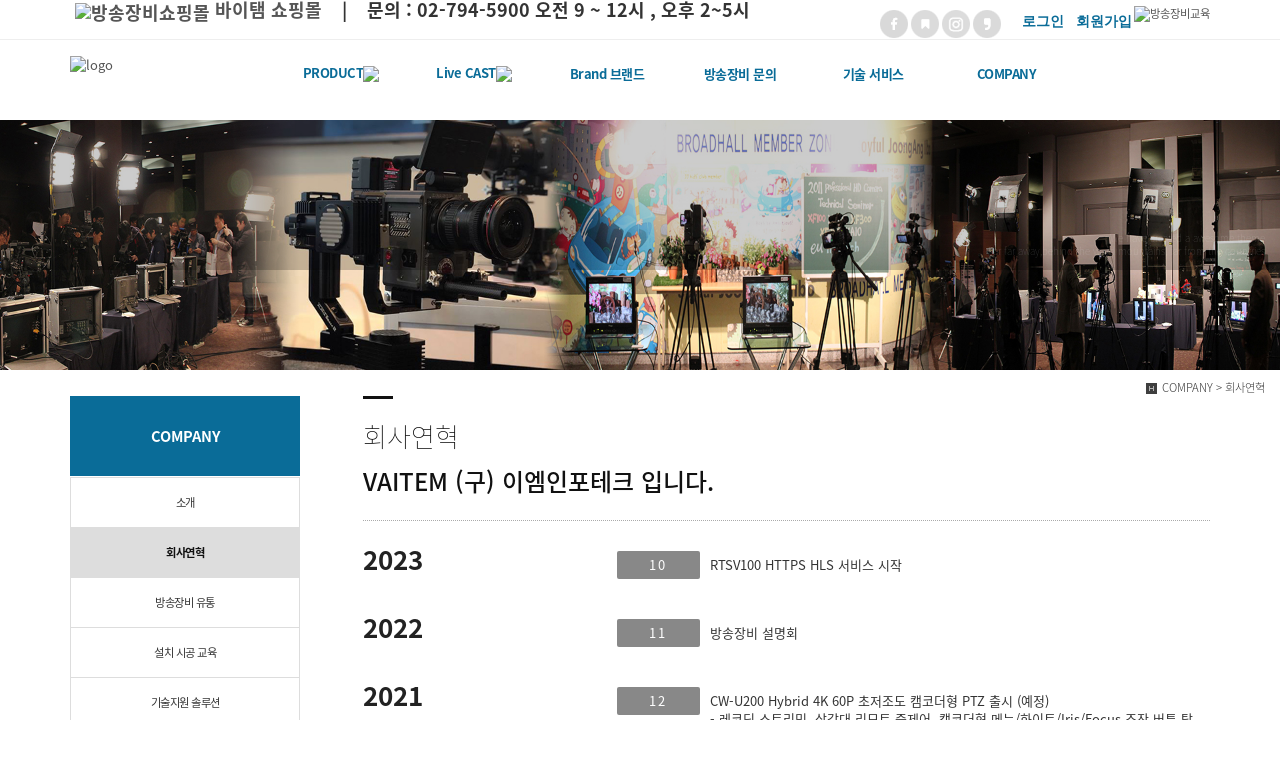

--- FILE ---
content_type: text/html
request_url: http://seminar.vaitem.com/default/mp1/mp1_sub2.php?sub=06
body_size: 9781
content:
<!DOCTYPE html>
<html lang="ko">
<head>
<!------------------------------------------------------------------
deletion of the current branch prohibited
powered by nnin ( http://www.nnin.com )
------------------------------------------------------------------->
<meta http-equiv="Content-Type" content="text/html; charset=euc-kr">
<meta charset="utf-8">
<meta http-equiv="X-UA-Compatible" content="IE=edge">
<meta name="viewport" content="width=device-width, initial-scale=1.0, minimum-scale=1.0, maximum-scale=1.0">
<meta name="description" content="음향 영상장비  유튜브 커머스 인테리어 ">
<meta name="keywords" content="교회영상, 중계, 팬틸트, 카메라, 캠코더, PTZ, 교회방송, 유튜브, 방송, 시설, 스튜디오, 설비">
<meta property="og:type" content="website">
<meta property="og:title" content="PTZ 카메라 방송 캠코더 음향 영상 라이브 방송 22년 전문 바이탬">
<meta property="og:description" content="방송 영상 오디오 네트워크 서버 구축 컨설팅 바이탬">
<meta property="og:image" content="/default/img/_images/logo.png">
<link rel="icon" href="/default/img/_images/favicon.ico">
<title>방송장비 라이브 수업 자동 촬영 중계 스튜디오 설비 시공 바이탬</title>
<!-- Bootstrap core CSS -->
<link href="/default/img/_bootstrap/dist/css/bootstrap.min.css" rel="stylesheet">
<!-- IE10 viewport hack for Surface/desktop Windows 8 bug -->
<link href="/default/img/_bootstrap/assets/css/ie10-viewport-bug-workaround.css" rel="stylesheet">
<!-- HTML5 shim and Respond.js for IE8 support of HTML5 elements and media queries -->
<!--[if lt IE 9]>
<script src="https://oss.maxcdn.com/html5shiv/3.7.2/html5shiv.min.js"></script>
<script src="https://oss.maxcdn.com/respond/1.4.2/respond.min.js"></script>
<![endif]-->
<link rel='stylesheet' type='text/css' href='/default/img/_css/n_style_all.css'>
</head>

<body id="sub_wrap" class="ft_reset">

<!-- 스크롤탑 -->
<div class="scrollToTop">
<a href="#"><i class="glyphicon glyphicon-menu-up"></i></a>
</div>

<!-- header -->
<div id="header">

    <div class="gnb">
        <!-- topArea -->


<div class="topArea">



<!-- shop button -->
<div class="nt_shop">

<h4><strong>
<a href=https://vaitems.com target="_blank"><img src="https://techshare.co.kr/contents/img/cart_40x40.png" alt="방송장비쇼핑몰"> 바이탬 쇼핑몰 </a>
&nbsp;&nbsp; | &nbsp;&nbsp;  문의 : 02-794-5900  오전 9 ~ 12시 , 오후 2~5시 
<!--<a href=http://datavideo.co.kr/default/ target="_blank"><img src="https://techshare.co.kr/contents/img/vaitem/datavideo.png" alt="데이타비디오총판">       </a>
 <a href=https://techshare.co.kr/umpa_edu_2.htm target="_blank"> #교육연수 바로가기   </a>
<a href=https://techshare.co.kr/research.htm target="_blank"><img src="https://techshare.co.kr/contents/img/vaitem/seminar2.png" alt="세미나이벤트"> </a>
 -->

<!--
<a href=https://forms.gle/xbyEEz4VaNStFESG6 target="_blank"><img src="https://techshare.co.kr/contents/img/quick_mail.png" alt="방송장비상담">상담요청</a> </strong></h4> -->


<!--
<a href=https://vaitem.com/default/mp6/mp6_sub2.php target="_blank"><img src="https://techshare.co.kr/contents/img/quick_mail.png" alt="">방송시설문의</a> -->




</strong></h4>








<!-- 주석 by ksh
<p>
<span class="image blinking">


<span style="display:none;"><img src="https://techshare.co.kr/contents/img/cart_40x40.png" alt="" class="n_swap" /></span>   
<marquee direction="left" height="25" scrollamount="10" scrolldelay="15" behavior="slide">
<span class="image blinking"><font size="3" face="arial" color="#ffffff" ><strong> <center> PRODUCT </center></strong></font></a></span></p>
</marquee>
-->


</div>

<!-- 쇼핑몰끝 -->




<div class="topArea_inner">




<!-- 전화번호 -->
<div class="nt_phone">
<div>
<i class="glyphicon glyphicon-phone-alt"></i><a href="tel:02-794-5900">02-794-5900</a>
</div>
</div>

<!-- 제품검색 -->
<div class="nt_search">
<script language="JavaScript" src="/cjs/ecshop/ecshop.js"></script>
<link rel='stylesheet' href='/default/inc/ecshop_search.css' type='text/css'>
<div class="product_search_side_nav">
    <form method='get' name='goods_search' action='/default/mall/mall1.php'>
        <input title='input' type='hidden' name='topmenu' value='3'>
        <input title='input' type='hidden' name='mode' value='search_list'>
        <dl>
            <dt>제품검색</dt>
            <dd><input title='input' type="text" class="text" id="product_search" name='search_content' chk='y' msg='검색어'>&nbsp;<img alt='' src="/default/img/main/btn_product_search.gif" alt="search" onclick="searchFormCheck('goods_search')" style='cursor:hand'>
            </dd>
        </dl>
    </form>
</div>
</div>



<!-- 언어 -->



<a href=https://techshare.co.kr/dv_edu_basic.htm target="_blank"><img src="https://techshare.co.kr/contents/img/vaitem/seminar4.png" alt="방송장비교육"> </a>
<div class="nt_language">

<ul>
<li>
<a href="https://www.facebook.com/TechShare-532438110463069/" target="_blank"><img src="/default/img/_images/sns/sns_icon_fbk.png" alt="" class="n_swap" /></a>
</li>
<li>
<span style="display:on;"><a href="https://vaitems.com/" target="_self"><img src="/default/img/_images/sns/sns_icon_blog.png" alt="" class="n_swap" /></a></span>
</li>
<li>
<a href="https://www.instagram.com/vaitems/" target="_blank"><img src="/default/img/_images/sns/sns_icon_ins.png" alt="" class="n_swap" /></a>
</li>
<li>
<span style="display:on;"><a href=https://smartstore.naver.com/vaitem"  target="_blank"><img src="/default/img/_images/sns/sns_icon_kas.png" alt="" class="n_swap" /></a></span>
</li>

</ul>
</div>





<!-- 로그인 -->
<div class="nt_login">
<ul id="M_member_loginmenu">



<li><a href="/default/member/login.php?sub=01"><font face="arial"><strong>로그인</strong></font></a></li>
<li><a href="/default/member/join.php?sub=02"><font face="arial"><strong>회원가입</strong></font></a></li>
</ul>
</div>

</div>




</div>
        <!-- nav : 로고 & 상단메뉴 -->

<div class="nav">

<!-- logoArea -->

<div class="logoArea">
<div class="logo">
        <a href=https://vaitem.com target="_self"><img src="https://techshare.co.kr/contents/img/logo/logo_off.png" alt="logo" class="logo_off"><img src="https://techshare.co.kr/contents/img/logo/logo_on.png" alt="logo" class="logo_on"></a>
</div>



<!-- 동영상 버튼 KSY 생략
<li>
<a href=https://techshare.co.kr/vaitem_ai.html target="_blank"><img src="https://techshare.co.kr/contents/img/logo/VAIT350-2.png"></a>
</li>
-->
<!-- 스마트폰 메뉴 클래스 -->

<li>
<p align ="left" class='button'><i class="glyphicon glyphicon-list"></i></p>

</li>
</div>

<!-- menuArea -->
<div class="menuArea">


<div class="nt_sitemap">
<a href="/default/siteinfo/sitemap.php?sub=05"><i class="glyphicon glyphicon-th-large"></i></a>
</div>


<div class="mainmenu ft_reset">
<!-- 메뉴갯수조절 : grid3, grid4, grid5, grid6, grid7 -->
<ul class="grid7">



<li>
<a href="#none">PRODUCT<img src="https://techshare.co.kr/contents/img/vaitem/vaitem_main_top/shop.png" sytle="height= auto;"></a>

<div class="submenu" align="left">

<a href="https://techshare.co.kr/contents/LINK/shop.cw.html" target="_blank">CASTWEB 총판</a>
<a href="https://techshare.co.kr/contents/LINK/shop.saramonic.html" target="_blank">KOVA SP 총판</a>
<a href="https://techshare.co.kr/contents/LINK/shop.saramonic.html" target="_blank">KOVA 앰프총판</a>
<a href="https://techshare.co.kr/contents/LINK/shop.Eimage.html" target="_blank">E-IMAGE 총판</a>
<a href="https://techshare.co.kr/contents/LINK/shop.PTZ950.html" target="_blank">PTZ950 총판</a>
<a href="https://techshare.co.kr/contents/LINK/shop.mataabeam.html" target="_blank">매타빔 총판</a>
<a href="https://techshare.co.kr/contents/LINK/shop.colorcontrol.html" target="_blank">CW-miniX</a>
<a href="https://techshare.co.kr/contents/LINK/shop.shure.html" target="_blank">Shure 공식대리점 </a>
<!--<a href="https://techshare.co.kr/contents/LINK/shop.tascam.html" target="_blank">TASCAM</a>-->
<a href="https://techshare.co.kr/contents/LINK/shop.lexar.html" target="_blank">Lexar 총판</a>
<a href="https://techshare.co.kr/contents/LINK/shop.saramonic.html" target="_blank">Saramonic 공식대리점</a>

<a href="http://techshare.co.kr/vaitem_ai.html" target="_self">자동촬영</a>
<a href="https://techshare.co.kr/contents/LINK/shop.liveshell.html" target="_blank">LiveShell X 공식대리점</a>
</div>
</li>



<li>
<a href="#none">Live CAST<img src="https://techshare.co.kr/contents/img/vaitem/vaitem_main_top/live.png" sytle="height= auto;"></a>

<div class="submenu" align="left">
<a href="http://techshare.co.kr/vod_page.html" target="_blank">영상 스트리밍 서버</a>
<a href="http://vaitem.com/default/mp6/mp6_sub5.php" target="_self">RTMP Server</a>
<a href="http://techshare.co.kr/vaitem_ai.html" target="_blank">캠코더 팔로우 촬영</a>
<a href="/default/mp6/mp6_sub9.php?sub=09">화상 전자 회의 시스템</a>



</div>
</li>

<!-- 유튜브 동영상 링크 버튼
<li align=center>
<div style="margin:0 auto; overflow: hidden"> <a href="https://youtu.be/j66u4ygdQgk" target="_blank"> <img src="/default/img/_images/VITE360Ai.png" sytle="height= auto;"></a> </div><!-- Ai동영상 버튼 KSY
</li>
-->

<!--브랜드 ksh 작업 -->
<li>
<a href="#none">Brand 브랜드</a>
<div class="submenu" align="left">


<a href="https://www.vaitem.com/default/mp3/CASTWEB.php?com_board_basic=read_form&com_board_idx=1&&com_board_search_code=&com_board_search_value1=&com_board_search_value2=&com_board_page=&&com_board_id=44&&com_board_id=44">CASTWEB</a>
<a href="https://www.vaitem.com/default/mp3/PTZ50.php?com_board_basic=read_form&com_board_idx=1&&com_board_search_code=&com_board_search_value1=&com_board_search_value2=&com_board_page=&&com_board_id=42&&com_board_id=42">PTZ950</a>
<a href="https://www.vaitem.com/default/mp3/EIMAGE.php?com_board_basic=read_form&com_board_idx=1&&com_board_search_code=&com_board_search_value1=&com_board_search_value2=&com_board_page=&&com_board_id=45&&com_board_id=45">E-IMAGE</a>
<a href="https://www.vaitem.com/default/mp3/Maatabeam.php?com_board_basic=read_form&com_board_idx=1&&com_board_search_code=&com_board_search_value1=&com_board_search_value2=&com_board_page=&&com_board_id=43&&com_board_id=43">MATTABEAM</a>
<a href="https://www.vaitem.com/default/mp3/LEXAR.php?com_board_basic=read_form&com_board_idx=1&&com_board_search_code=&com_board_search_value1=&com_board_search_value2=&com_board_page=&&com_board_id=46&&com_board_id=46">LEXAR</a>
<a href="https://www.vaitem.com/default/mp3/CEREVO.php?com_board_basic=read_form&com_board_idx=2&&com_board_search_code=&com_board_search_value1=&com_board_search_value2=&com_board_page=&&com_board_id=50&&com_board_id=50">CEREVO</a>
<a href="https://www.vaitem.com/default/mp3/Shure.php?com_board_basic=read_form&com_board_idx=1&&com_board_search_code=&com_board_search_value1=&com_board_search_value2=&com_board_page=&&com_board_id=39&&com_board_id=39">Shure </a>
<a href="https://www.vaitem.com/default/mp3/saramonic.php?com_board_basic=read_form&com_board_idx=1&&com_board_search_code=&com_board_search_value1=&com_board_search_value2=&com_board_page=&&com_board_id=48&&com_board_id=48">Saramonic </a>
<!--<a href="https://www.vaitem.com/default/mp3/TASCAM.php?com_board_basic=read_form&com_board_idx=1&&com_board_search_code=&com_board_search_value1=&com_board_search_value2=&com_board_page=&&com_board_id=47&&com_board_id=47">Tascam </a>-->



</div>
</li>









<li>
<a href="#none">방송장비 문의</a>
<!--<a href="/default/mp7/mp7_sub1.php?sub=01">견적 Request</a>-->
<div class="submenu">

<a href="/default/mp7/mp7_sub1.php?sub=01">방송장비 단품</a>
<a href="/default/mp7/mp7_sub2.php?sub=02">음향 영상 설치 설비</a>
<a href="/default/mp7/mp7_sub3.php?sub=03">운영 설계 제안</a>
<a href="/default/mp7/mp7_sub5.php?sub=05">방송 촬영 세트</a>

<a href="/default/mp14/mp14_sub1.php?sub=01">스튜디오 영상 제작</a>
<a href="/default/mp7/mp7_sub7.php?sub=06">프로젝트 등록</a>

<!--<a href="/default/mp7/mp7_sub4.php?sub=04">스튜디오 인테리어</a>-->

<!--<a href="/default/mp7/mp5_sub15.php?sub=04">데모신청</a>-->
</div>
</li>


<li>
<a href="#none"> 기술  서비스 </a>
<!--
<a href="/default/mp5/mp5_sub1.php?sub=01">게시판</a>
-->
<div class="submenu">
<a href="/default/mp5/mp5_sub14.php?sub=01">자료실</a>
<a href="/default/mp5/mp5_sub17.php?sub=02">A/S 접수 기술문의</a>
<a href="/default/mp5/mp5_sub1.php?sub=04">공지사항</a>
<a href="/default/mp6/mp6_sub2.php?sub=06">빠른 답변 메일</a>
<a href="/default/mp5/mp5_sub12.php?sub=03">contact us</a>
<a href="/default/mp6/mp6_sub3.php?sub=07">제휴</a>


</div>
</li>


<!--<li>
<a href="#none">Business</a>

<div class="submenu">
<a href="/default/mp2/mp2_sub1.php?sub=01">방송장비 유통/판매</a>
<a href="/default/mp2/mp2_sub2.php?sub=02">설비시공,설계/교육</a>
<a href="/default/mp2/mp2_sub3.php?sub=03">기술지원,솔루션 제안</a>
<a href="/default/mp2/mp2_sub4.php?sub=04">브랜딩, 수출입</a>
</div>
</li>-->


<!--
<li>
<a href="#none"> VOD</a>

<div class="submenu">

<a href="/default/mp17/mp7_sub8.php?sub=01">구매 포인트</a>
<a href="/default/mp17/mp7_sub9.php?sub=02"> 리뷰</a>
<a href="/default/mp17/mp7_sub10.php?sub=03">시연 VOD</a>
<a href="/default/mp17/mp7_sub11.php?sub=04">제품시험 VOD</a>
<a href="/default/mp17/mp7_sub12.php?sub=05">제품교육 VOD</a>

</div>
</li>
--->


<li>
<a href="#none">COMPANY </a>
<!--
<a href="/default/mp1/mp1_sub1.php?sub=01">COMPANY</a>
-->
<div class="submenu">
<a href="/default/mp1/mp1_sub1.php?sub=01">회사소개</a>
<a href="/default/mp1/mp1_sub2.php?sub=06">연  혁</a>
<!--<a href="/default/mp1/mp1_sub11.php?sub=07">실  적</a>-->
<a href="/default/mp2/mp2_sub1.php?sub=01">방송장비 유통</a>
<a href="/default/mp2/mp2_sub2.php?sub=02">구축 설계 시공 </a>
<a href="/default/mp2/mp2_sub3.php?sub=03">운영 제안 교육</a>
<a href="/default/mp2/mp2_sub4.php?sub=04">브랜드 마케팅</a>

<a href="/default/mp6/mp6_sub8.php?sub=08">사이트 맵</a>

<!--<a href="/default/mp4/mp4_sub1.php?sub=08">채용안내</a>-->
<!--<a href="/default/mp4/mp4_sub2.php?sub=09">채용공고</a>-->
<!--<a href="/default/mp4/mp4_sub3.php?sub=10">입사지원</a>-->

<!--<a href="/default/mp1/mp1_sub3.php?sub=11">오시는길</a>-->
</div>
</li>




</ul>

</div>

</div>

</div>


<!--//nav -->
    </div>





</div>
<!-- //header -->

<!-- wrap -->
<div id="module_contents">

<!-- 상단이미지 -->
<div class="nt_imgArea">
    <div class="con" style="background-image: url(/default/img/_des/de01/de01_img02.jpg);">
        <p class="animated fadeInRight">
            We have created a awesome theme
            <br>Far far away,behind the word mountains, far from the countries
        </p>
    </div>
</div>

<!-- 현재위치 -->
<div class="n_position">
    <img src="/default/img/_images/history_home.gif" alt="" /><span>COMPANY > 회사연혁</span>
</div>

<!-- 본문 -->
<div class="n_contents">
    <div class="container">
        <div class="row">

            <!-- 메뉴 영역 -->
            <div class="col-sm-3">
                <!-- 페이지메뉴 -->
                <div class="pageMenu wide">
    <h2>COMPANY</h2>
    <ul>
        <li ><a href="/default/mp1/mp1_sub1.php?sub=01">소개</a></li>
        <li class="on" ><a href="/default/mp1/mp1_sub2.php?sub=06">회사연혁</a></li>
       <!-- <li ><a href="/default/mp1/mp1_sub11.php?sub=07">실 적</a></li>-->
        <li ><a href="/default/mp2/mp2_sub1.php?sub=01">방송장비 유통</a></li>
        <li ><a href="/default/mp2/mp2_sub2.php?sub=02">설치 시공 교육</a></li>
        <li ><a href="/default/mp2/mp2_sub3.php?sub=03">기술지원 솔루션</a></li>
        <li ><a href="/default/mp2/mp2_sub4.php?sub=04">브랜딩 수출입</a></li>
          <li ><a href="/default/mp6/mp6_sub8.php?sub=08">사이트 맵</a>
        <!--<li ><a href="/default/mp4/mp4_sub1.php?sub=08">채용안내</a></li>-->
        <!--<li ><a href="/default/mp4/mp4_sub2.php?sub=09">채용공고</a></li>-->
        <!--<li ><a href="/default/mp4/mp4_sub3.php?sub=10">입사지원</a></li>-->
        <!--<li ><a href="/default/mp1/mp1_sub3.php?sub=11">오시는길</a></li>-->
    </ul>
</div>
                <!-- 배너 -->
                <!-- 좌측 배너 -->
<div class="left_banner">
<p class="banner">
<!-- <a href="/default/mp5/mp5_sub5.php?sub=05"><img src="/default/img/_images/left_banner/left_banner_img01.jpg" title="" alt=""></a>
<a href="/default/mp4/mp4_sub1.php?sub=01"><img src="/default/img/_images/left_banner/left_banner_img02.jpg" title="" alt=""></a> 20200401 KSY 이미지 변경 -->
<!-- <a href="/default/mp6/mp6_sub2.php"><img src="https://techshare.co.kr/contents/img/vaitem/vaitem_left_benner/left_banner_img001.jpg" title="" alt="빠른답변문의"></a> -->
<a href="/default/mp4/mp4_sub1.php?sub=01"><img src="https://techshare.co.kr/contents/img/vaitem/vaitem_left_benner/left_banner_img02.jpg" title="" alt=""></a>
</p>
</div>
<!-- 좌측 셀렉트 -->
<div class="form-group left_select">
<select class="form-control" id="sel2" onchange="if(this.value)window.open(this.value);">
<option value="">FAMILY SITE</option>
<option value=https://www.vaitems.com>OnLine Shop</option>

</select>
</div>
            </div>

            <!-- 내용 영역 -->
            <div class="col-sm-9">
                <div id="contentsArea">
                    <div class="n_tit_page">
                        <h2>회사연혁</h2><br> <h3>VAITEM  (구) 이엠인포테크 입니다. </h3>
                    </div>
                    <!-- 디자인모듈 -->
                    <div class="de_module">
                        <!-- de22 : 회사연역 -->

<div class="de22">
<!--대표이사 사진
    <img src="https://techshare.co.kr/contents/img/vaitem/history/201117/01.jpg" title="" alt=""> 
-->


<div class="sec">



        <dl>
            <dt>2023</dt>

<dd>
                <span>10</span>
                <div>
                         RTSV100 HTTPS HLS 서비스 시작
                </div>
<!--


<dd>
                <span>8</span>
                <div>
                         VAITEM 방송장비 교육 세미나 
                </div>

         </dl>

-->
         </dl>
   
<div class="sec">
        <dl>
            <dt>2022</dt>

<dd>
                <span>11</span>
                <div>
                            방송장비 설명회 
                </div>



         </dl>


   
<div class="sec">
        <dl>
            <dt>2021</dt>
 <dd>
                <span>12</span>
                <div>
                     CW-U200 Hybrid 4K 60P 초저조도 캠코더형 PTZ 출시 (예정) <br> 
- 레코딩,스트리밍, 삼각대 리모트 줌제어, 캠코더형 메뉴/화이트/Iris/Focus 조작 버튼 탑재<br>
- 이러닝, 공연장 에 초저저도 화질, NoiseLess 성능 , 내장 LUT 스크립트 지원 , 12G SDI, Lanc / Visca 제어 / Prodia 등 외부 팬틸트와 호환
                </div>

 <dd>
                <span>11</span>
                <div>
                     일반 가정용 레일 장착형 특수조명, 무선 DMX - CastWEB 출시 
                </div>

 <dd>
                <span>11</span>
                <div>
                     400W x 4ch AMP (Germerny OEM) KOVA 단독런칭 
                </div>
<dd>

                <span>10</span>
                <div>
                     바이탬 온라인 라이브 커머스 데모 스튜디오 오픈
                </div>

 <dd>
                <span>09</span>
                <div>
                     CW-7305 라이브 스위쳐 단독런칭
                </div>
<dd>

                <span>08</span>
                <div>
                     Saramonic 무선마이크 S9 Pro Package 단독런칭 
                </div>
<dd>

                <span>06</span>
                <div>
                     CastWEB CW-120S , CW-H200 PTZ 단독 런칭
                </div>
<dd>

                <span>05</span>
                <div>
                     휴넷 스튜디오 구축 인테리어 포함 설비 공사 
                </div>
<dd>

                <span>05</span>
                <div>
                     RTMP Server VAIT RTSV 출시  
                </div>
<dd>

                <span>04</span>
                <div>
                     미국 PTZ VADDIO 공식 대리점 
                </div>
<dd>
                <span>03</span>
                <div>
                    JBL, SOUNDCRAFT 공식 파트너, 
                </div>
            </dd>
               <dd>
                <span>02</span>
                <div>
                    삼아 Shure 프로오디오 공식 대리점 
                </div>
               </dd>

               <dd>
                <span>01</span>
                <div>
                    야마하 Yamaha MG,AG Mixer 파트너 
                </div>
               </dd>
         </dl>
  </div>
    <div class="sec">
        <dl>
            <dt>2020</dt>
               <dd>
                <span>12</span>
                <div>
                    CW PT120H 프로캠코더 유저용 PTZ 총판 계약 
                </div>
               </dd>
               <dd>
                <span>11</span>
                <div>
                    VAIT-S2H (3in 3out 컨버터) 개발 출시 
                </div>
               </dd>

               <dd>
                <span>10</span>
                <div>
                    VAIT-RTMP 홈페이지 스트리밍 서버 출시
                </div>
               </dd>
               <dd>
                <span>10</span>
                <div>
                    HDS7105F Full HD UVC 패키지 단독 런칭
                </div>
               </dd>
               <dd>
                <span>09</span>
                <div>
                    VT2000 캠코더 패키지 출시 
                </div>
               </dd>
               <dd>
                <span>09</span>
                <div>
                    스트림테크 유튜브 캡쳐장비 U2H / LS1000 총판계약
                </div>
               </dd>
               <dd>
                <span>08</span>
                <div>
                    팬틸트 전원 체인연결 모듈 출시
                </div>
               </dd>

            <dd>
                <span>08</span>
                <div>
                     바이탬 & 독립PD 협회 방송기술 및  유튜브 영상기술 세미나 공동개최 결정
                </div>
            </dd>
               <dd>
                <span>07</span>
                <div>
                    PTZ950 무선 / 줌프리셋 모델 출시
                </div>
               </dd>
               <dd>
                <span>06</span>
                <div>
                    EL-VT350 이러닝 캠코더 출시  
                </div>
               </dd>

            <dd>
                <span>04</span>
                <div>
                     소니 가정용 캠코더용 유통모델 PTZ750 생산 출시
                </div>
            </dd>

               <dd>
                <span>03</span>
                <div>
                    AI 촬영솔루션 VAIT350 아카데미 모델 출시
                </div>
               </dd>


                 <dd>
                <span>02</span>
                <div>
                    YAWKIO 단독 총판 계약
                </div>
                </dd>

                <dd>
                <span>01</span>
                <div>
                    E-IMAGE 온라인 단독 총판 , 용산 공급 총판 계약
                </div>
                </dd>

        </dl>
    </div>
    
   
    <!---->
    <div class="sec">
        <dl>
            <dt>2019</dt>

            <dd>
                <span>12</span>
                <div>
                     EPT705IP 인터넷 제어 캠코더 팬틸트 컨트롤러 출시
                </div>
            </dd>
             <dd>
                <span>12</span>
                <div>
                    바이탬 > 캐논 캠코더 총판 종료 결정 (2020년 3월)
                </div>
            </dd>

            <dd>
                <span>11</span>
                <div>
                     UTP 용 무선 송수신기 - 70m용 출시 
                </div>
            </dd>

            <dd>
                <span>07</span>
                <div>
                    MAATa Beam Distributor 
                </div>
            </dd>

            <dd>
                <span>07</span>
                <div>
                     EPT705WB 무선 팬틸트 컨트롤러 시스템 생산 출시
                </div>
            </dd>
            <dd>
                <span>05</span>
                <div>
                    KOBA / P&I 전시회 Lexar 메모리 출품
                </div>
            </dd>
        </dl>
    </div>
    
    <!---->
    <div class="sec">
        <dl>
            <dt>2018</dt>
            <dd>
                <span>05</span>
                <div>
                    KOBA 전시회 1인미디어 방송장비 단독진행
                </div>
            </dd>
            <dd>
                <span>01</span>
                <div>
                    PTZ900 팬틸트 개발 및 EPTCAM 팬틸트S/W  개발출시
                </div>
            </dd>
        </dl>
    </div>
    
    <!---->
    <div class="sec">
        <dl>
            <dt>2017</dt>
            <dd>
                <span>11</span>
                <div>
                    4K 비디오 카메라 런칭 세미나
                    <br>스튜디오 촬영 영상 기술 세미나
                </div>
            </dd>
        </dl>
    </div>
    
    <!---->
    <div class="sec">
        <dl>
            <dt>2016</dt>
            <dd>
                <span>03</span>
                <div>
                    Lexar 메모리카드 공식 총판 계약
                </div>
            </dd>
        </dl>
    </div>     
        
    <!---->
    <div class="sec">
        <dl>
            <dt>2014</dt>
            <dd>
                <span>02</span>
                <div>
                    PTZ 일체형 컨트롤러 개발, 출시
                </div>
            </dd>
        </dl>
    </div>     
    
    <!---->
    <div class="sec">
        <dl>
            <dt>2013</dt>
            <dd>
                <span>05</span>
                <div>
                    HD/4K 영상 기술 세미나 개최
                <br>Reco System 개발 및 출시
                </div>
            </dd>
        </dl>
    </div>     
        
    <!---->
    <div class="sec">
        <dl>
            <dt>2012</dt>
            <dd>
                <span>07</span>
                <div>
                    Cinema EOS 총판 계약 
                </div>
            </dd>
        </dl>
    </div>     
        
    <!---->
    <div class="sec">
        <dl>
            <dt>2011</dt>
            <dd>
                <span>04</span>
                <div>
                    HD Workflow 세미나 개최
                </div>
            </dd>
        </dl>
    </div>     
    

    <!---->
    <div class="sec">
        <dl>
            <dt>2010</dt>
            <dd>
                <span>01</span>
                <div>
                    동영상 엔코더 개발
                <br>전국 방송국 & 딜러 세미나 개최
                </div>
            </dd>
        </dl>
    </div>    
    
    
    <!---->
    <div class="sec">
        <dl>
            <dt>2008</dt>
            <dd>
                <span>01</span>
                <div>
                    MiniCom DID 장비 독점공급 계약
                </div>
            </dd>
        </dl>
    </div>    
    
    
    <!---->
    <div class="sec">
        <dl>
            <dt>2007</dt>
            <dd>
                <span>09</span>
                <div>
                   법인전환
                </div>
            </dd>
        </dl>
    </div>    
    
    
    <!---->
    <div class="sec">
        <dl>
            <dt>2006</dt>
            <dd>
                <span>05</span>
                <div>
                    Canon ProDVC 총판 공급 계약체결
                </div>
            </dd>
        </dl>
    </div>    
    
    
    <!---->
    <div class="sec">
        <dl>
            <dt>2005</dt>

            <dd>
                <span>07</span>
                <div>
                    CitiDISK 단독 수입원 채결
                </div>
            </dd>

            <dd>
                <span>05</span>
                <div>
                    Pioneer Broadcast Product 독점 공급
                </div>
            </dd>
        </dl>
    </div>    
    
    
    <!---->
    <div class="sec">
        <dl>
            <dt>2004</dt>
            <dd>
                <span>09</span>
                <div>
                    Selpec 시스템 개발
                </div>
            </dd>
        </dl>
    </div>    
    
    <!---->
    <div class="sec">
        <dl>
            <dt>2003</dt>
            <dd>
                <span>06</span>
                <div>
                    독자적인 LMS 관리 프로그램 개발
                </div>
            </dd>
        </dl>
    </div>
    

    <!---->
    <div class="sec">
        <dl>
            <dt>2002</dt>
            <dd>
                <span>12</span>
                <div>
                    엠정보통신 전환- 방송통신 사업자
                </div>
            </dd>
        </dl>
    </div>

    <!---->
    <div class="sec">
        <dl>
            <dt>2000</dt>
            <dd>
                <span>02</span>
                <div>
                    에이디시스테크 설립 - 소프트웨어 개발
                </div>
            </dd>
        </dl>
    </div>
    
    
</div>
                    </div>
                </div>
            </div>

        </div>
    </div>
</div>


</div>
<!-- //wrap -->

<!-- footer -->
<div id="n_footer">

<!-- sec01 -->
<div class="sec01">
<div class="container">
<div class="row">
<div class="col-md-8">
<!-- sec01_01 -->
<div class="sec01_01">
<ul>
<li><a href="/default/index.php">HOME</a></li>
<li><a href="/default/siteinfo/rull_site.php?sub=01">GUIDE</a></li>
<li><a href="/default/siteinfo/service_rull.php?sub=02">AGREEMENT</a></li>
<li><a href="/default/siteinfo/personal.php?sub=03">PROVACY POLICY</a></li>
<li><a href="/default/siteinfo/email.php?sub=04">Email Collecting Prohibition</a></li>
<li><a href="/default/siteinfo/sitemap.php?sub=05">SITE MAP</a></li>
</ul>
</div>
</div>
<div class="col-md-4">
<!-- sec01_02 -->
<div class="sec01_02">
<ul>
<!-- 관리자 ADMIN 버튼 -->
<li class="adminbtn"><a href="https://builder.cafe24.com/admin/" target="_blank">ADMIN</a></li>
<!-- SHOPPINGMALL 버튼 -->
<li class="shoppingmall"><a href="/default/mall/mall1.php?topmenu=&mode=list&cate_code=CA100001">SHOPPING MALL</a></li>
</ul>
</div>
</div>
</div>
</div>
</div>

<!-- sec02 -->
<div class="sec02">
<div class="container">
<div class="row">

<!-- sec02_01 -->
<div class="col-md-7">
<div class="sec02_01">
<!-- ns_address -->
<div class="ns_address">
<h2>VAITEM </h2> 
<br> 
<h4> (구) 이엠인포테크 입니다. </h4>

<ul>
<li>COMPANY : (주)바이탬    TEL<a href="tel:02-794-5900"><u>02) 794-5900  전화걸기 </u></a> / FAX : 02) 704-5901


[ 업무용 - 방문불가 ] <br>  서울시 용산구 청파로47나길 94, 1층 / 지상층101F 
<a href="https://map.naver.com/v5/directions/-/14134103.465071004,4515895.599907944,%EC%84%9C%EC%9A%B8%ED%8A%B9%EB%B3%84%EC%8B%9C%20%EC%9A%A9%EC%82%B0%EA%B5%AC%20%EC%B2%AD%ED%8C%8C%EB%A1%9C47%EB%82%98%EA%B8%B8%2094,,ADDRESS_POI/-/car?c=14134057.7795520,4515866.3250567,17,0,0,0,dh">
<u>길찾기</u> </a><br>
제품별 택배 수령지가 다릅니다. 사전 통화해 주세요</li>
<br>
<h4> [ 창고, AS 접수 ] 서울시 용산구 청파로47나길 94 지상층 P101F </h4>
<br>

<h5> 대주주 : 김주식 / 관리팀장 : 안종민 / 기술소장 : 김수환 </h5><br>
<!-- <li>BUSINESS LICENSE : 106-86-54114, 20200708 KSY -->개인정보관리책임자 : <a href="mailto:admin@vaitem.com"> 안종민 <u> (admin@vaitem.com)  메일발송 </u></a></li>
<li>[사업자 허가번호]  2020-서울용산-0790 <a href=http://www.ftc.go.kr/info/bizinfo/communicationList.jsp target="_blank">[<u>사업자정보확인</u>]</a></li>
<!--li class="n_copyright">COPYRIGHT (c) VAITEM, ALL RIGHTS RESERVED.</li-->
<li class="use">COPYRIGHT : (c) VAITEM, ALL RIGHTS RESERVED. include Image, Contents </li><br>
<li class="use">본 사이트에 사용된 모든 이미지와 내용, 컨텐츠 등 무단전제 및 도용을 금지 합니다.</li>
</ul>
<!--
<span style="display:none;"><p class="des">
We have created a awesome theme Far far away, behind the word mountains, far from the countries Vokalia and Consonantia, there live the blind texts.Far far away, behind the word mountains, Man must explore, and this is exploration at its greatest. Problems look mighty small from 150 miles up. I believe every human has a finite number of heartbeats. I don't intend to waste any of mine. Science has not yet mastered prophecy.</span>
-->
</p>
</div>
</div>
</div>







<!-- 고객센타  위에 동영상을 위해서 주석처리  -->
<div class="col-md-4">
<div class="sec02_01">
<h3>C/S CENTER : 고객센터</h3>
<span class="more"><a href=https://www.vaitems.com/board/index.html>[ 고객센터 바로가기]</a></span>
<div class="ns_address">

<h4>
<i class="glyphicon glyphicon-phone-alt" aria-hidden="true"></i>
T. +82-2-794-5900 
<br> 착불/임의 발송시 고객님은 제품이 분실 됩니다.
<br> 사전 약속없는 도착 택배는 수령되지 않습니다.  
</h4>
<ul>
<li>A/S는 택배 입고 해주셔야 하며</li>
<li>A/S 담당자 면담은 사전 등록시 가능합니다.</li>

</ul>

</div>
</div>


<!-- ns_link -->
<div class="ns_link">
<h3>QUICK LINK</h3>
<div class="form-group">
<select class="form-control" id="sel1" onchange="if(this.value)window.open(this.value);">
<option value="">관련 사이트 바로가기</option>
<option value="https://www.vaitems.com"><strong><u>쇼핑몰</u></strong></option>
<!--<option value=http://vaitemdv.cafe24.com><strong><u>DATAVIDEO</u></strong> </option>
<option value=http://vpvaitem.cafe24.com><strong><u>리퍼비시, 현금샵</u></strong> </option>-->

</select>
</div>
<span style="display:none;"><ul>
<li><a href="https://www.vaitems.com"><i class="glyphicon glyphicon-send"></i>Vaitem Shop</a></li>
<!--
<li><a href="https://vaitemdv.cafe24.com"><i class="glyphicon glyphicon-off"></i>DATAVIDEO</a></li>
<li><a href="https://vpvaitem.cafe24.com"><i class="glyphicon glyphicon-off"></i>Cash Malll</a></li>
-->
</ul></span>
</div>
</div>
</div>



<!-- sec02_02 -->
<div class="col-md-3">
<div class="sec02_02">






<!-- ns_familySite -->
<div class="hidden">
<div class="ns_familySite">
<h3>FAMILY SITE</h3>
<ul>
<li>
<a href="#none" target="_blank"><img src="/default/img/_des/de09/de09_img01.jpg" alt="" /></a>
</li>
<li>
<a href="#none" target="_blank"><img src="/default/img/_des/de09/de09_img02.jpg" alt="" /></a>
</li>
<li>
<a href="#none" target="_blank"><img src="/default/img/_des/de09/de09_img03.jpg" alt="" /></a>
</li>
<li>
<a href="#none" target="_blank"><img src="/default/img/_des/de09/de09_img04.jpg" alt="" /></a>
</li>
<li>
<a href="#none" target="_blank"><img src="/default/img/_des/de09/de09_img05.jpg" alt="" /></a>
</li>
<li>
<a href="#none" target="_blank"><img src="/default/img/_des/de09/de09_img06.jpg" alt="" /></a>
</li>
<li>
<a href="#none" target="_blank"><img src="/default/img/_des/de09/de09_img07.jpg" alt="" /></a>
</li>
<li>
<a href="#none" target="_blank"><img src="/default/img/_des/de09/de09_img08.jpg" alt="" /></a>
</li>
<li>
<a href="#none" target="_blank"><img src="/default/img/_des/de09/de09_img09.jpg" alt="" /></a>
</li>
<li>
<a href="#none" target="_blank"><img src="/default/img/_des/de09/de09_img10.jpg" alt="" /></a>
</li>
</ul>
</div>
</div>
</div>
</div>



<!-- sec02_03 
<div class="col-md-2">
<div class="sec02_03">
-->



<!-- ns_bank 
<div class="ns_bank">
<h3>BANK INFO</h3>
<ul>
<li>
<span>국민은행</span> 235008-78-036005
</li>
<li>
<span>농협은행</span> 235008-78-036005
</li>
<li>
<span>예금주</span> 홍길동
</li>
</ul>
</div>


-->





<!-- ns_escrow 
<div class="ns_escrow">
<h3>ESCROW SERVICE</h3>
<p>
고객님은 안전거래를 위해 저희 홈페이지에서 가입한 구매안전(에스크로) 서비스를 이용 하실 수 있습니다.
</p>
<ul>
<li>
<a href="#none"><img src="/default/img/_images/bottom/safe_icon_01.png" alt="" /></a>
</li>
<li>
<a href="#none"><img src="/default/img/_images/bottom/safe_icon_02.png" alt="" /></a>
</li>
<li>
<a href="#none"><img src="/default/img/_images/bottom/safe_icon_03.png" alt="" /></a>
</li>
<li>
<a href="#none"><img src="/default/img/_images/bottom/safe_icon_04.png" alt="" /></a>
</li>
<li>
<a href="#none"><img src="/default/img/_images/bottom/safe_icon_05.png" alt="" /></a>
</li>
<li>
<a href="#none"><img src="/default/img/_images/bottom/safe_icon_06.png" alt="" /></a>
</li>
</ul>
</div>
</div>
</div>
</div>
</div>
</div>
</div>
-->


<!-- //footer -->

<!-- Placed at the end of the document so the pages load faster -->
<script src="/default/img/_js/jquery-1.12.4.min.js"></script>
<script src="/default/img/_js/jquery-ui.min.js"></script>
<!--<script>window.jQuery || document.write('<script src="/default/img/_bootstrap/assets/js/vendor/jquery.min.js"></script>')</script>-->
<script src="/default/img/_bootstrap/dist/js/bootstrap.min.js"></script>
<!-- IE10 viewport hack for Surface/desktop Windows 8 bug -->
<script src="/default/img/_bootstrap/assets/js/ie10-viewport-bug-workaround.js"></script>
<script src="/default/img/_js/jquery.easing.1.3.min.js"></script>
<script src="/default/img/_js/jquery.waypoints.min.js"></script>
<script src="/default/img/_js/main.js"></script>
<script src="/default/img/_js/n_jquery_new.js"></script>

</body>

</html><script language="javascript" type="text/javascript" src="/cjs/javascript.lib.js?date=1721110582"></script>

            <script type="text/javascript">
            var JsHost = (("https:" == document.location.protocol) ? "https://" : "http://");
            var sTime = new Date().getTime();
            document.write(unescape("%3Cscript id='log_script' src='" + JsHost + "blg-jsk.cafe24.com/weblog.js?uid=eminfotech1111&t=" + sTime + "' type='text/javascript'%3E%3C/script%3E"));
            </script>
        

--- FILE ---
content_type: text/html
request_url: http://seminar.vaitem.com/default/img/_js/n_jquery_new.js
body_size: 3560
content:
/*****************************************************************
   deletion of the current branch prohibited
   powered by nnin ( http://www.nnin.com )
*****************************************************************/




/*jslint browser: true*/
/*global $, jQuery*/

$(function () {

        
    
    
    /* �곷떒怨좎젙 */
    $(window).scroll(function () {
//        var windowHeight = $(this).height();
        var gnb = $('.gnb');
        var gnbHeight = $(gnb).height();

        if ($(this).scrollTop() > gnbHeight - 10) {
            gnb.addClass('on');
            gnb.find('.mainmenu').addClass('on');
            $('.nt_sitemap').addClass('on');
        } else {
            gnb.removeClass('on');
            gnb.find('.mainmenu').removeClass('on');
            $('.nt_sitemap').removeClass('on');
        }
    });



    /* �ㅻ퉬寃뚯씠�� 遺꾨쪟 */
    $('.mainmenu ul li').on({
        mouseover: function () {
            $(this).find('.submenu').stop().slideDown(200);
        },
        mouseout: function () {
            $(this).find('.submenu').stop().slideUp(200);
        },
        click: function () {
            if ($('html, body').width() < 768) {
                /*   $(this).find('> a').attr('href', '#none'); */
            }

            $(this).toggleClass('s_on');
            if ($(this).hasClass('s_on')) {
                $(this).find('.submenu').slideDown();
                $(this).siblings().removeClass('s_on');
            } else {
                $(this).find('.submenu').slideUp();
            }
        }
    });
    
    
    
    

    /**/
    $('.nt_quick').on({
        mouseover: function () {
            $(this).find('ul').stop().slideDown(200);
        },
        mouseout: function () {
            $(this).find('ul').stop().slideUp(400);
        }
    });

    




    /**/
    $('.nt_shop').on({
        mouseover: function () {
            $(this).find('ul').stop().slideDown(200);
        },
        mouseout: function () {
            $(this).find('ul').stop().slideUp(400);
        },
        click: function () {
            $(this).toggleClass('s_on');
            if ($(this).hasClass('s_on')) {
                $(this).find('ul').slideDown();
            } else {
                $(this).find('ul').slideUp();
            }
        }
    });
    
    
    
    
    
    
    /**/
    $('.logoArea p').click(function () {
        $(this).toggleClass('on');
        
        if ($(this).hasClass('on')) {
            $('.mainmenu').slideDown();
        } else {
            $('.mainmenu').slideUp();
        }
    });
    
    
    
    
    
    /* scrolltop */
    $(window).scroll(function () {
        if ($(this).scrollTop() > 200) {
            $('.scrollToTop').fadeIn();
        } else {
            $('.scrollToTop').fadeOut();
        }
    });
    
    $('.scrollToTop').click(function () {
        $('html, body').animate({
            scrollTop: 0
        }, 800);
        return false;
    });
    
    
    
    
    
    /**/
    $('.n_swap').each(function () {
        var $this = $(this);

        $this.bind('mouseenter', function () {
            var srcArr = $(this).attr('src').split('.');

            $(this).attr('src', srcArr[0] + '_on.' + srcArr[1]);
            $(this).addClass('on');
        }).bind('mouseleave', function () {
            $(this).attr('src', $(this).attr('src').replace('_on', ''));
            $(this).removeClass('on');
        });
    });





    /* �댄똻 */
    $(function () {
        $('[data-toggle="tooltip"]').tooltip();
    });





    /* �대�吏� �뺣�,異뺤냼 */
    $('.scaleUp').on({
        mouseover: function () {
            $(this).addClass('on');
        },
        mouseout: function () {
            $(this).removeClass('on');
        }

    });

    $('.scaleDown').on({
        mouseover: function () {
            $(this).addClass('on');
        },
        mouseout: function () {
            $(this).removeClass('on');
        }

    });





    /* �④낵01 */
    $('.effect01').each(function () {
        $(this).on({
            mouseenter: function () {
                $(this).find('.effect01-box').stop().animate({
                    bottom: 0,
                    opacity: 1
                }, 200);
            },
            mouseleave: function () {
                $(this).find('.effect01-box').stop().animate({
                    bottom: -50,
                    opacity: 0
                }, 200);
            }
        });
        $(this).css({
            cursor: 'pointer'
        });
    });



    


    /* �④낵02 */
    $('.effect02').each(function () {

        $(this).on({
            mouseenter: function () {
                $('.effect02-box').stop().animate({
                    top: 20,
                    opacity: 0.2
                }, 100);
                $(this).find('.effect02-box').stop().animate({
                    top: 0,
                    opacity: 1.0
                }, 200);
            },
            mouseleave: function () {
                $('.effect02-box').stop().animate({
                    top: 10,
                    opacity: 0.8
                }, 100);
                $(this).find('.effect02-box').stop().animate({
                    top: 10,
                    opacity: 0.8
                }, 200);
            }
        });
        $(this).css({
            cursor: 'pointer'
        });
    });






    /* �④낵03 */
    $('.effect03').each(function () {
        $(this).on({
            mouseenter: function () {
                $(this).find('.effect03-box').stop().animate({
                    top: '50%',
                    opacity: 1
                }, 200);
            },
            mouseleave: function () {
                $(this).find('.effect03-box').stop().animate({
                    top: '40%',
                    opacity: 0
                }, 200);
            }
        });
        $(this).css({
            cursor: 'pointer'
        });
    });






    /* map 吏��� : 援ш�吏��� */
    $('.map_google').click(function () {
        $(this).find('iframe').addClass('clicked');
    }).mouseleave(function () {
        $(this).find('iframe').removeClass('clicked');
    });







    /*****************************************************************
    - �꾨옒 �쒗쑕�� �쒖꽦�붾뒗, �붿옄�몃땶�� 異붽��쒕퉬�ㅻ� �댁슜 �섏떎 �� �덉뒿�덈떎.
    *****************************************************************/
    $('.n_copyright').append(' <span><a href="http://www.nnin.com"> powered by nnin</a></span>');
    $('.n_copyright span').css({
        display: 'inline-block'
//        marginBottom: '5px'
    });
    $('.n_copyright span a').attr('target', '_blank');









    /************************************************************
    寃뚯떆��
    ************************************************************/

    /*寃뚯떆��:怨듯넻*/
    $('.n_board_txt, .n_board_gallery').find('table[border="1"]').attr('border', '0');


    /* 移댄뀒怨좊━ > ���됲듃諛뺤뒪 : �띿꽦 蹂�寃� ****************************************/
    $('form[name=com_board_form]').parent().addClass('categoryArea');
    $('form[name=com_board_form]').parent().find('td').removeAttr('align');
    //    $('form[name=com_board_form]').parent().css('marginBottom', '5px');
    //    $('form[name=com_board_form]').parent().find('img').remove();
    //    $('form[name=com_board_form]').parent().find('td > b').remove();
    
    
    /* 移댄뀒怨좊━ > ��쾭�쇳삎 : �띿꽦 蹂�寃�(�고듃�ш린) */    
    $('.sul_menu').parent('td').find('font').removeAttr('style', '');




    /* �볤��곸뿭 ***********************************************/
    /* �볤��곸뿭 : �묒꽦 */
    $('.board_comment_bgcolor tbody:not(:first-child)').css({
        'border': '0px solid #f00',
        'padding': '0 10px',
        'display': 'block'
    });
    /* �볤��곸뿭 : �묒꽦�곸뿭 */
    $('.comment_txt > textarea').css({
        'margin': '0 0 5px',
        'padding': '10px',
        'border': '1px solid #ccc',
        'height': '100px'
    });
    /* �볤��곸뿭 : �묒꽦�곸뿭 : 踰꾪듉(�볤��ш린) */
    $('.comment_txt > input[type=image]').css({
        'paddingRight': '10px',
        'float': 'left'
    });

    /* �볤��곸뿭 : �볤�紐⑸줉 */
    $('.comment_name').parent('tr').children('td').removeAttr('width');
    $('.comment_name').parent('tr').children('td:nth-child(2)').addClass('comment_view');
    $('.comment_name').parent('tr').children('td:nth-child(3)').addClass('comment_hour');

    /* �볤��곸뿭 : �볤�紐⑸줉 */
    $('.comment_name').parent().parent().parent().parent().parent().parent().parent().addClass('commentArea');






    /* �띿뒪�명삎 : 湲�紐⑸줉 : 理쒖긽�� �쇱씤�곸뿭 */
    $('.n_board_txt .bbsno').parents('table').prev().find('td').addClass('board_top_line');

    /* �띿뒪�명삎 : 湲�紐⑸줉 'tr' �좏깮*/
    $('.n_board_txt .bbsno').parent('tr').addClass('tr_line');

    /* �띿뒪�명삎 : 湲�紐⑸줉 : 理쒖긽�� 援щ텇�곸뿭 */
    $('.n_board_txt .att_title').parent('tr').addClass('boardTitBar');

    /* �띿뒪�명삎 : 湲�紐⑸줉 : 理쒖긽�� �� �띿꽦 */
    $('.n_board_txt .att_title font').removeAttr('style');

    /* �띿뒪�명삎, 媛ㅻ윭由ы삎, �뱀쭊�� : 湲�蹂닿린 / 湲��곌린*/
    $('.n_board_txt .board_bgcolor, .n_board_gallery .board_bgcolor, .n_board_webzine .board_bgcolor').parent('tr').addClass('diviedLine');

    /* �띿뒪�명삎 : 紐⑸줉�꾩껜�곸뿭 : �섎떒�щ갚*/
    $('.boardTitBar').parent().parent().css('marginBottom', '20px');

    /* 怨듯넻 : 紐⑸줉 : �섎떒 �곸뿭�� */
    $('.paging').css('padding', '10px 0');
    $('.paging').parent().parent().parent().prev().css('border', '1px solid #fff');
    $('.paging').parent('tr').next().remove();
    
    
    




    // 媛ㅻ윭由щぉ濡� : 愿�由ъ옄濡쒓렇�몄떆 寃뚯떆臾쇱껜�щ컯��
    $('.n_board_gallery').find('input[name=delete_check_notice\\[\\]]').parent('td').addClass('adminCheck');

    $('.n_board_gallery').find('input[name=delete_check_notice\\[\\]]').addClass('adminCheckBox');

    // 媛ㅻ윭由щぉ濡� : �대�吏��좏깮(�쒕ぉ�� �ъ슜�댁빞 ��)
    $('.gallery_subject').parent().siblings('tr:first-child').addClass('nSize');

    // 媛ㅻ윭由щぉ濡� : �ъ씠利�
    $('.nSize').parents('.bbsnewf5').parents('td').addClass('boxArea');

    // �띿뒪�� �댁슜
    $('.gallery_etc').css('color', '#fff');




    


    /* �쇰찓�� : ��ぉ�� �띿꽦 �쒓굅 ***********************************************/
    $('.formmail_title_bgcolor font').removeAttr('style');
    /* 媛쒖씤�뺣낫 �섏쭛�숈쓽 �곸뿭 */
    $('.np_form input[name=com_formmail_check_safe]').closest('table').addClass('personalInformation');
    /* �ㅽ뙵�깅줉諛⑹� �곸뿭 */
    $('#captcha').closest('tr').addClass('captcha');
    /* �쇰찓�� : �섎떒踰꾪듉�곸뿭 : �곷떒�щ갚 */
    $('a[href="javascript: document.com_formmail.reset();"]').parent().addClass('formButton');
    /* �쇰찓�� : �섎떒踰꾪듉�곸뿭 : 踰꾪듉 : �뺤씤 */
    $('.formButton a:first-child img').attr('src', '../img/component/board/board_1/confirm.gif');
    /* �쇰찓�� : �섎떒踰꾪듉�곸뿭 : 踰꾪듉 : 痍⑥냼 */
    $('.formButton a:last-child img').attr('src', '../img/component/board/board_1/cancel.gif');






    /* 湲��곌린 : �섎떒踰꾪듉�곸뿭�� �곷떒�щ갚 */
    $('a[href="javascript: document.com_board.reset()"]').parent().parent().parent().parent().addClass('nbButton');
    $('a[href="javascript: history.back()"]').parent().parent().parent().parent().addClass('nbButton');

    /* 湲�蹂닿린 : �섎떒踰꾪듉�곸뿭 */
    $('img[align=absmiddle]').closest('table').parent().parent().parent().parent().addClass('veiwBottonArea');

    /* 湲�蹂닿린 : �섎떒�쇱씤 & 湲�紐⑸줉由ъ뒪�� */
    $('.veiwBottonArea').siblings('table:last').find('td').css('backgroundColor', '#fff');

    /* 湲�蹂닿린 : �섎떒 踰꾪듉 */
    $('img[src="/cimg/btn_sdel.gif"]').attr('src', '../img/component/board/board_1/admin_delete.gif');
    $('img[src="/cimg/move.gif"]').attr('src', '../img/component/board/board_1/admin_move.gif');
    $('img[src="/cimg/copy.gif"]').attr('src', '../img/component/board/board_1/admin_copy.gif');


    
    
    
    

    /*****************************************************************
    �쇱젙愿�由�
    *****************************************************************/
    $('.np_schedule table').attr('width', '100%');
    $('.np_schedule').find('input[name=subject]').attr('size', '').css('width', '100%');






    /*****************************************************************
    �쇳븨紐� : �섏씠吏�
    *****************************************************************/
    $('.tb_font04').parent().siblings('td[width=1]').remove();
    
    
    
    
    
    /*****************************************************************
    �쇰찓�� 怨듬갚�쒓굅
    *****************************************************************/
//    $('.np_form td').each(function () {
//        $(this).html($(this).html().replace(/&nbsp;/gi, ''));
//    });




    /*****************************************************************
    Animations
    *****************************************************************/
    var contentWayPoint = function () {
        $('.animate-box').waypoint(function (direction) {

            if (direction === 'down' && !$(this.element).hasClass('animatedFast')) {

                $(this.element).addClass('item-animate');
                setTimeout(function () {

                    $('body .animate-box.item-animate').each(function (k) {
                        var el = $(this);
                        setTimeout(function () {

                            var effect = el.data('animate-effect');

                            if (effect === 'fadeInUp') {
                                el.addClass('fadeInUp animatedFast');
                            } else if (effect === 'fadeInLeft') {
                                el.addClass('fadeInLeft animatedFast');
                            } else if (effect === 'fadeInRight') {
                                el.addClass('fadeInRight animatedFast');
                            } else if (effect === 'fadeInDown') {
                                el.addClass('fadeInDown animatedFast');
                            } else {
                                el.addClass('fadeInUp animatedFast');
                            }

                            el.removeClass('item-animate');

                        }, k * 300, 'easeInOutExpo');
                    });

                }, 80);
            }
        }, {
            offset: '95%'
        });
    };
    
    $(function () {
        contentWayPoint();
    });
    
    
    
    
    
    
    
    
    /*****************************************************************
    de43 : �명듃濡쒗뙘��
    *****************************************************************/
    $('.de43 .nOpen_popup').modal({
        keyboard: true,
        show: false
    });
    $('.modal-dialog').draggable({
        handle: ".modal-header_nOpen_popup"
    });
    
    
    
    
    
    
    
    
    
    

});







--- FILE ---
content_type: text/css
request_url: http://seminar.vaitem.com/default/img/_css/n_style_etc.css
body_size: 8065
content:
@charset 'utf-8';

/*****************************************************************
   deletion of the current branch prohibited
   powered by nnin ( http://www.nnin.com )
*****************************************************************/



/* �뚯썝愿��� */
/*****************************************************************
濡쒓렇�� : login.php
*****************************************************************/
.np_login {
    overflow: hidden;
    border: 1px solid #eee;
}
/**/
.np_loginBox01 {
    width: 70%;
    padding: 20px;
    margin: 0 auto;
    margin: 20px auto 20px;
    border: 0px solid #f00;
}
.np_loginBox01 h3 {
    color: #222;
    font-size: 2.5em;
    font-weight: 100;
}
.np_loginBox01 p {
    margin: 5px 0 20px 0;
}
.np_loginBox01 input[type=text],
.np_loginBox01 input[type=password] {
    width: 100%;
    height: 34px;
    border: 1px solid #ccc;
    margin: 1px;
    padding-left: 10px;
}
.np_loginBox01 .sec01 {
    overflow: hidden;
}
.np_loginBox01 .sec01 .sec_left {
    width: 70%;
    float: left;
}
.np_loginBox01 .sec01 .sec_left input {
    height: 40px;
}
.np_loginBox01 .sec01 .sec_right {
    width: 29.5%;
    float: right;
}
.np_loginBox01 .sec01 .sec_right input[name=login_ok] {
    width: 100%;
    height: 84px;
    background-color: #222;
    border: 1px solid #fff;
    color: #ccc;
}
.np_loginBox01 .sec02 {
    margin-top: 20px;
}
.np_loginBox01 .sec02 ul li {
    text-align: right;
    margin: 1px 0;
    font-size: 0.875em;
    color: #888;
}
.np_loginBox01 .sec02 .btn-sm {
    width: 29.5%;
    margin-left: 10px;
    text-align: right;
}

/**/
.np_loginBox02 {
    width: 70%;
    padding: 20px;
    margin: 0 auto;
    margin: 30px auto;
    border-top: 1px dotted #888;
    overflow: hidden;
}
.np_loginBox02 h3 {
    margin: 20px 0 0;
    font-size: 1.250em;
}
.np_loginBox02 p {
    display: inline-block;
    margin: 0 0 20px 0;
    color: #888;
}
.np_loginBox02 ul {
    overflow: hidden;
}
.np_loginBox02 li span {
    width: 29.5%;
    line-height: 40px;
    display: inline-block;
    background-color: #ddd;
    text-align: center;
    margin: 1px 0;
}
.np_loginBox02 li input {
    width: 70%;
    height: 40px;
    border: 1px solid #ccc;
    padding-left: 10px;
    float: right;
    margin: 1px 0;
}
.np_loginBox02 .np_order_ok button {
    width: 29.5%;
    float: right;
    text-align: right;
    margin: 10px 0;
}

@media (max-width:768px) {
    .np_login {
        border: none;
    }
    .np_loginBox01,
    .np_loginBox02 {
        width: 100%;
        padding: 0;
    }
}





/*****************************************************************
�뚯썝媛��� : join.php
*****************************************************************/
.np_join {
    border: 1px solid #eee;
    padding-bottom: 50px;
    margin-bottom: 50px;
}

.np_join .sec01 {
    width: 70%;
    margin: 0 auto;
    padding: 40px 20px 0px;
}

.np_join .sec01 h3 {
    font-size: 2.5em;
    font-weight: 100;
    border: 0px solid #ccc;
}

.np_join .sec01 p {
    font-size: 1.0em;
}

.np_join .sec02 {
    overflow: hidden;
    width: 70%;
    margin: 20px auto;
    padding: 0 20px;
}

.np_join .sec_left {
    width: 70%;
    float: left;
}

.np_join .sec_right {
    width: 29.5%;
    float: right;
}

.np_join .sec_left span {
    float: left;
    display: block;
    width: 30%;
    height: 40px;
    line-height: 40px;
    background-color: #ddd;
    margin: 1px 0;
    text-align: center;
}

.np_join input.box {
    height: 40px;
}

.np_join input {
    width: 70%;
    border: 1px solid #ddd;
    padding: 0 10px;
    margin: 1px 0;
}

.np_join input[name=join_ok] {
    width: 100%;
    height: 82px;
    background-color: #333;
    font-size: 1.25em;
    font-weight: 300;
    color: #fff;
    border: 0;
}

@media (max-width:768px) {
    .np_join {
        width: 100%;
        border: none;
    }
    .np_join .sec01,
    .np_join .sec02 {
        width: 100%;
    }
}




/*****************************************************************
�뚯썝媛��� : join.php : agreement_form
*****************************************************************/
.np_agreement {
    text-align: left;
    border: 0px solid #f00;
}

.np_agreement h5 {
    font-size: 1.5em;
    font-weight: 400;
    padding: 10px 0;
    border: 0px solid #eee;
}

.np_agreement input {
    float: left;
    margin: 0 10px 10px 0;
}

.np_agreement textarea {
    width: 100%;
    height: 200px;
    border: 1px solid #ccc;
    padding: 30px;
}

.np_agreement input[type=image] {
    text-align: center;
    margin: 20px auto;
}

.np_agreement button {
    width: 150px;
    float: right;
    text-align: right;
    margin: 10px 0;
    padding: 10px 20px;
}

.np_agreement .member_txt td {
    font-size: 1.150em;
/*    border: 10px solid #f00;*/
}

.np_agreement .member_txt input[name=com_member_check_agree],
.np_agreement .member_txt input[name=com_member_check_safe],
.np_agreement .member_txt input[name=com_member_check_collection] {
    width: 20px;
    height: 20px;
    vertical-align: middle;
}




/*****************************************************************
�뚯썝媛��� & �뺣낫�섏젙 : join.php , edit.php : apply_form (�낅젰�묒떇)
*****************************************************************/
.np_apply {
    text-align: left;
    border: 0px solid #eee;
}

.np_apply h5 {
    font-size: 1.25em;
    font-weight: 400;
    padding: 10px 0;
    margin-top: 20px;
    border: 0px solid #eee;
}

.np_apply .sec01 {
    background-color: #fff;
    padding: 10px 0;
}

.np_apply .sec01 h4 {
    font-size: 1.25em;
    font-weight: 100;
    padding: 10px 0;
    border: 0px solid #ccc;
}

.np_apply .sec01 p {
    padding: 0px;
}

.np_apply .sec02 {
    margin-top: 30px;
    font-size: 0.875em;
}

.np_apply .sec02 .member_txt tr td {
    border-bottom: 1px solid #ddd;
    padding: 5px;
}

.np_apply .sec02 .member_td_bgcolor {
    width: 20%;
}

.np_apply .sec02 input,
.np_apply .sec02 select {
    max-width: 100%;
    height: 34px;
    border: 1px solid #ccc;
    margin: 1px 0;
    padding-left: 5px;
}

.np_apply .sec02 .t_m1 {
    border-top: 1px solid #222;
}

.np_apply .sec02 #dl1 dt {
    font-size: 1.5em;
    font-weight: 400;
}

.np_apply .sec02 input[name=addr],
.np_apply .sec02 input[name=addr2] {
    width: 100%;
}

.np_apply .sec02 input[name=addr_post1],
.np_apply .sec02 input[name^=phone]
.np_apply .sec02 input[name^=mobile] {
    width: 65px;
}

.np_apply .sec02 input[name=member_img] {
    border: none;
}

.np_apply .sec03 {
    text-align: center;
    margin: 30px 0;
}

.np_apply .sec03 .btn-default {
    padding: 10px 20px;
}

.np_apply .sec03 a {
    vertical-align: top;
}

@media (max-width:768px) {
    .np_apply .sec02 input,
    .np_apply .sec02 select {
        width: 100%;
    }
    
    .np_apply .sec02 input[type=radio] {
        width: 15px;
    }
}




/*****************************************************************
�뚯썝媛��� : join.php : apply_result_form (媛��낆셿猷�)
*****************************************************************/
.np_apply_result {}

.np_apply_result .sec01 {
    border: 1px solid #eee;
    padding: 50px 10px;
}

.np_apply_result .sec01 h3 {
    font-size: 2.5em;
    font-weight: 100;
    padding: 10px 0;
    border: 0px solid #ccc;
}

.np_apply_result .sec01 p {
    padding: 10px;
}

.np_apply_result .sec01 strong {
    font-size: 1.5em;
    font-weight: 500;
    color: #5b95c9;
}

.np_apply_result .sec02 {
    margin: 20px 0 30px;
    overflow: hidden;
}

.np_apply_result .sec02 button {
    width: 150px;
    float: right;
    text-align: right;
    margin: 10px 0;
}




/*****************************************************************
�뚯썝�덊눜 : secede
*****************************************************************/
.np_out {
    text-align: left;
}
.np_out .sec01 .tit {
    color: #111;
    border-bottom: 1px solid #222;
    padding: 10px 0;
    margin-bottom: 10px;
}
.np_out .sec01 table {
    border: 1px solid #ddd;
    border-width: 1px 0;
}
.np_out .sec01 tr td {
    border-bottom: 1px solid #ddd;
    padding: 5px;
}
.np_out .sec01 tr td:first-child {
    width: 25%;
    background-color: #eee;
    text-align: center;
}
.np_out .sec01 input {
    height: 34px;
    padding: 5px;
}

.np_out .sec02 {
    margin: 50px 0;
    width: 100%;
    display: table;
}
.np_out .sec02 .tit {
    color: #111;
    border-bottom: 1px solid #222;
    padding: 10px 0;
    margin-bottom: 10px;
}

.np_out .sec03 a {
    vertical-align: top;
}


.np_out h5 {
    font-size: 1.0em;
    font-weight: 400;
    color: #222;
    padding: 10px 0;
    margin-top: 20px;
}

.np_out input {
    float: left;
    margin-right: 10px;
}

.np_out .sec03 {
    margin-top: 40px;
}

.np_out .sec03 input {
    float: none;
    margin-right: 0px;
}












/*****************************************************************
�섎떒�곸뿭 : �댁슜�덈궡
*****************************************************************/
.np_siteinfo .rull_site {
    height: 600px;
    overflow-y: auto;
    border: 1px solid #ddd;
    padding: 20px;
    line-height: 200%;
}

.np_siteinfo .rull_site #use {
    text-align: right;
}

.np_siteinfo .rull_site dl {
    
}

.np_siteinfo .rull_site dt {
    margin-top: 30px;
}

.np_siteinfo .rull_site dd {
}



/*****************************************************************
�섎떒�곸뿭 : �쒕퉬�ㅼ씠�⑹빟愿�
*****************************************************************/
.np_siteinfo .service_rull {
    height: 600px;
    overflow-y: auto;
    border: 1px solid #ddd;
    padding: 20px;
    line-height: 200%;
}

.np_siteinfo .service_rull p.tit {
    margin-top: 30px;
}



/*****************************************************************
�섎떒�곸뿭 : 媛쒖씤�뺣낫痍④툒諛⑹묠
*****************************************************************/
.np_siteinfo .personal {
    height: 600px;
    overflow-y: auto;
    border: 1px solid #ddd;
    padding: 20px;
    line-height: 200%;
}

.np_siteinfo .personal .summary {
    margin-top: 30px;
    color: #888;
}

.np_siteinfo .personal h3 {
    margin-top: 30px;
    font-size: 1.125em;
}



/*****************************************************************
�섎떒�곸뿭 : �대찓�쇰Т�⑥닔吏묎굅遺�
*****************************************************************/
.np_siteinfo .email {
    padding: 20px 0 50px;
    line-height: 300%;
}




















/*****************************************************************
寃뚯떆�� 怨듯넻 �꾩껜
*****************************************************************/
.n_board_txt > table,
.n_board_gallery > table {
    width: 100%;
    border: 0px solid #f00;
}


/*****************************************************************
湲�紐⑸줉 : �꾩껜�좏깮(愿�由ъ옄濡쒓렇�몄떆)
*****************************************************************/
.n_board_txt #check_all,
.n_board_gallery #check_all {
    width: 18px;
    height: 18px;
    margin: 5px;
}


/*****************************************************************
湲�蹂닿린, 湲��곌린 : tr > td(醫뚯륫/�곗륫)
*****************************************************************/
.n_board_txt .board_bgcolor,
.n_board_gallery .board_bgcolor {
    width: 20%;
    padding: 8px;
    background-color: #f7f7f7;
    border-top: 1px solid #fff;
    text-align: center;
}
.n_board_txt .board_desc,
.n_board_gallery .board_desc {
    width: auto;
    text-align: left;
    border-top: 1px solid #fff;
}


/*****************************************************************
湲��곌린 : �섎떒 怨듭�湲�泥댄겕
*****************************************************************/
.n_board_txt .board_desc input[type=checkbox],
.n_board_gallery .board_desc input[type=checkbox] {
    max-width: 17px;
    max-height: 17px;
    margin: 0 3px 0 10px;
    vertical-align: middle;
}


/*****************************************************************
湲��곌린 : �곷떒�낅젰�댁슜(�묒꽦��,鍮꾨쾲,�쒕ぉ��..) & 湲�紐⑸줉 : 愿�由ъ옄泥댄겕諛뺤뒪
*****************************************************************/
.n_board_txt .board td input,
.n_board_gallery .board td input {
    width: 100%;
    border: 1px solid #ddd;
    background-color: transparent;
    height: 34px;
    padding: 3px 5px;
    margin: 1px 0;
}

.n_board_txt .board td input[type=file],
.n_board_gallery .board td input[type=file] {
    max-width: 500px;
    border: 0px solid #ddd;
}

.n_board_txt .seLayout,
.n_board_gallery .seLayout {
    border: none;
}


/*****************************************************************
湲��곌린 : �꾪솕踰덊샇, �대���, �쇰뵒�ㅻ쾭��, 泥댄겕諛뺤뒪
*****************************************************************/
.n_board_txt .board td input[name^=phone],
.n_board_txt .board td input[name^=mobile],
.n_board_gallery .board td input[name^=phone],
.n_board_gallery .board td input[name^=mobile] {
    max-width: 80px;
    width: 100%;
}

.n_board_txt .board td input[type=radio],
.n_board_txt .board td input[type=checkbox],
.n_board_gallery .board td input[type=radio],
.n_board_gallery .board td input[type=checkbox] {
    width: 20px;
    margin: 0 3px 0 10px;
    vertical-align: middle;
}


/*****************************************************************
湲��곌린 : textarea
*****************************************************************/
.n_board_txt .seLayout #descriptionView_IFRAME,
.n_board_gallery .seLayout #descriptionView_IFRAME {
    border: 1px solid #ddd;
}


/*****************************************************************
湲��곌린 : �뺤씤踰꾪듉
*****************************************************************/
.n_board_txt .bbsnewf5 input[type=image],
.n_board_gallery .bbsnewf5 input[type=image] {
    width: auto;
    vertical-align: top;
    padding: 0px;
    border: 0px solid #f00;
}


/*****************************************************************
湲��곌린 : 痍⑥냼踰꾪듉 & 湲�蹂닿린 : 踰꾪듉��
*****************************************************************/
.n_board_txt .bbsnewf5 > a img,
.n_board_gallery .bbsnewf5 > a img {
    border: 0px solid #f00;
    vertical-align: top;
}


/*****************************************************************
湲�紐⑸줉 : ���됲듃諛뺤뒪
*****************************************************************/
.n_board_txt .est_cate_cell select,
.n_board_gallery .est_cate_cell select {
    width: 120px;
    height: 34px;
    margin: 1px 0;
    border: 1px solid #c3c3c3;
}


/*****************************************************************
湲��곌린 : ���됲듃諛뺤뒪
*****************************************************************/
.n_board_txt .board_desc > select,
.n_board_gallery .board_desc > select {
    width: 180px;
    height: 34px;
    margin: 1px 0;
    border: 1px solid #c3c3c3;
}


/*****************************************************************
湲�紐⑸줉 : 寃��됱뼱�낅젰
*****************************************************************/
.n_board_txt .est_keyword_cell input[name=com_board_search_value],
.n_board_gallery .est_keyword_cell input[name=com_board_search_value] {
    max-width: 150px;
    height: 34px;
    margin: 0 1px;
    padding: 0 5px;
    border: 1px solid #c3c3c3;
}


/*****************************************************************
湲�紐⑸줉 : 寃��됰쾭��
*****************************************************************/
.n_board_txt .est_btn_cell input[title=input],
.n_board_gallery .est_btn_cell input[title=input] {
    border: 0px solid #ddd;
    padding: 0px;
}


/*****************************************************************
湲�紐⑸줉 : 愿�由ъ옄 濡쒓렇�몄떆 寃뚯떆臾쇱껜�щ컯��
*****************************************************************/
.n_board_txt .bbschk input[type=checkbox] {
    width: 17px;
    height: 17px;
}


/*****************************************************************
媛ㅻ윭由щぉ濡� : 愿�由ъ옄 濡쒓렇�몄떆 寃뚯떆臾쇱껜�щ컯��
*****************************************************************/
.n_board_gallery .adminCheck {
    position: relative;
    width: auto;
}
.n_board_gallery .adminCheck .adminCheckBox {
    position: absolute;
    z-index: 1;
    top: 5px;
    left: 0px;
    width: 20px;
}


/*****************************************************************
媛ㅻ윭由щぉ濡� > �볤�紐⑸줉 : 愿�由ъ옄 濡쒓렇�몄떆 寃뚯떆臾쇱껜�щ컯��
*****************************************************************/
.n_board_gallery .comment_name > .adminCheckBox {
    position: relative;
    display: inline-block;
}


/*****************************************************************
媛ㅻ윭由щぉ濡� : �대�吏��ъ씠利�
*****************************************************************/
.n_board_gallery .nSize img {
    width: 100%;/**/
    height: auto;/**/
    padding: 5px 3px;
}

.n_board_gallery .nSize:hover img {
    -webkit-transition: all 0.2s ease-out;
    transition: all 0.2s ease-out;
    opacity: 0.8;
}



/*****************************************************************
媛ㅻ윭由щぉ濡� : �띿뒪�몄뺄��(湲고�&異붽���ぉ)
*****************************************************************/
.gallery_etc {
    color: #666 !important;
}


/*****************************************************************
媛ㅻ윭由ы삎 寃뚯떆�� : 媛곴컖�� 移몄쁺��(2��,3��,4�� ��..)
*****************************************************************/
.n_board_gallery .boxArea {
    padding-bottom: 50px;
    vertical-align: top;
}

/*****************************************************************
媛ㅻ윭由ы삎 寃뚯떆�� > 紐⑸줉�섏씠吏� : 理쒖긽�⑤씪��
*****************************************************************/
.n_board_gallery .boxArea > font > font > font > table:first-child td {
    background-color: #fff;
}

/*****************************************************************
媛ㅻ윭由ы삎 寃뚯떆�� > 理쒖긽�⑤씪�� & 湲고��곸뿭 而щ윭
*****************************************************************/
.n_board_gallery > table .boxArea > table > tbody > tr > td {
    background-color: #fff;
    vertical-align: top;
}









/*****************************************************************
湲�紐⑸줉 : 理쒖긽�� �쇱씤�곸뿭
*****************************************************************/
.board_top_line {
    background-color: #555;
    height: 1px;
}


/*****************************************************************
湲�紐⑸줉 : 理쒖긽�� 援щ텇�곸뿭
*****************************************************************/
.n_board_txt .board .boardTitBar {
    background-color: #f1f1f1;
    border-bottom: 1px solid #ddd;
    color: #333;
    font-size: 0.875em;
    height: 40px;
}

.n_board_txt .board .boardTitBar .att_title {
    white-space: nowrap;
    text-overflow: ellipsis;
}

.n_board_txt .boardTitBar td:first-child {
    width: 80px;
}



/*****************************************************************
�띿뒪�명삎 寃뚯떆�� : 濡ㅼ삤踰� �좏깮而щ윭
*****************************************************************/
.n_board_txt .tr_line,
.n_board_gallery .tr_line {
    border-bottom: 1px solid #ddd;
    background-color: #fff;
}

.n_board_txt .tr_line:hover {
    background-color: #eee;
}


/*****************************************************************
湲�紐⑸줉 : �� �믪씠
*****************************************************************/
.n_board_txt .tr_line td {
    font-size: 1.0em;
    padding: 10px 5px;
}


/*****************************************************************
湲�紐⑸줉 : ��ぉ�� : �묒꽦��,�묒꽦�쇱옄,議고쉶�� ��
*****************************************************************/
/* �쒕ぉ */
.n_board_txt .tr_line td.bbsnewf5 {
    max-width: 65%;
    width: 50%;
}

/* 湲고� : �쒕ぉ �댁쇅 ��ぉ�� */
.n_board_txt .tr_line td:not(.bbsnewf5) {
    font-size: 0.875em;
    color: #888;
    white-space: nowrap;
    text-overflow: ellipsis;
/*    border: 1px solid #f00;*/
}
.n_board_txt .bbsupload_image {
    width: 100px;
    height: 100px;
    padding: 10px;
}







/*****************************************************************
湲�蹂닿린 : �대�吏��ъ씠利� 100%
*****************************************************************/
.n_board_txt #post_area,
.n_board_gallery #post_area {
    width: 100%;
    height: auto;
    padding: 10px 0px 30px;
    border: 1px solid #e5e5e5;
    border-width: 1px 0;
    text-align: left;
}

.n_board_txt #post_area > img,
.n_board_gallery #post_area > img {
    width: 100% !important;
    height: 100% !important;
}

@media screen and (max-width: 425px) {
    .n_board_txt #post_area img,
    .n_board_gallery #post_area img {
        width: 100% !important;
        height: 100% !important;
    }
}

/* �섎떒 紐⑸줉�대�吏� */
.n_board_gallery .image_sublist {
    display: none;
}




/*****************************************************************
湲�蹂닿린 : embed : �숈쁺�곴쾶�쒗뙋
*****************************************************************/
.n_board_txt #post_area embed,
.n_board_gallery #post_area embed {
    width: 100%;
    border: 0px solid #f00;
}
@media screen and (max-width: 991px) {
    embed {
        height: 500px;
    }
}
@media screen and (max-width: 768px) {
    embed {
        height: 400px;
    }
}
@media screen and (max-width: 425px) {
    embed {
        height: 250px;
    }
}



/*****************************************************************
湲�蹂닿린 : �먮뵒�� �뚯씠釉�
*****************************************************************/
.board_description table {
    border-collapse: collapse !important;
}
.board_description table,
.board_description tr,
.board_description td {
    border: 1px solid #ccc;
    padding: 3px;
}




/*****************************************************************
���됲듃諛뺤뒪 : 怨듯넻
*****************************************************************/
.n_board_txt select,
.n_board_gallery select {
    width: 100px;
    max-width: 100%;
    padding: 3px;
    font-size: 0.875em;
    color: #555;
}


/*****************************************************************
湲��곌린 : �섎떒踰꾪듉洹몃９�� �곷떒�щ갚
*****************************************************************/
.n_board_txt .nbButton,
.n_board_gallery .nbButton {
    margin-top: 30px;
    border: 0px solid #f00;
}


/*****************************************************************
湲�蹂닿린 : 寃뚯떆臾쇳룊媛�湲곕뒫
*****************************************************************/
.board_rate {
    width: 100%;
}


/*****************************************************************
湲�蹂닿린 : �섎떒踰꾪듉�곸뿭
*****************************************************************/
.veiwBottonArea {
    margin: 0 0 20px;
}

.veiwBottonArea a {
    display: inline-block;
}


/*****************************************************************
移댄뀒怨좊━ �곸뿭 : ���됲듃諛뺤뒪��
*****************************************************************/
.categoryArea {
    text-align: left;/* left, right, center */
    margin-bottom: 10px;
}

.categoryArea img {
    display: none;
}

.categoryArea b {
    display: none;/* none, inline-block */
    vertical-align: top;/* top, middle, bottom */
    font-weight: normal;
    font-size: 0.875em;
    color: #555;
}

.categoryArea select {
    width: 180px;
    height: 34px;
}


/*****************************************************************
移댄뀒怨좊━ �곸뿭 : ��쾭�쇳삎(媛�濡쒕끂異쒗삎)
*****************************************************************/
.sul_menu {
    overflow: hidden;
    zoom: 1;
    padding: 10px 0 20px;
}
.sul_menu a,
.sul_menu a font {
/*    vertical-align: middle;*/
    font-family: 'Noto Sans KR';
    font-size: 13px !important;
    padding: 0 0 0 3px;
}
.sul_menu img  {
    padding: 0 0 5px 5px;
}


/*****************************************************************
寃뚯떆�� : �섏씠吏�
*****************************************************************/
.paging {
    font-size: 0.875em;
}

.paging b {
    display: inline-block;
    background-color: #eee;
    border: 1px solid #ddd;
    border-radius: 2px;
    padding: 3px 8px;
    text-align: center;
    font-weight: normal;
    color: #000;
}

.paging a {
    display: inline-block;
    background-color: #fff;
    border: 1px solid #ddd;
    border-radius: 2px;
    padding: 3px 8px;
    text-align: center;
    color: #888;
}



/*****************************************************************
�볤��곸뿭 : �대쫫,�댁슜,�쒓컙
*****************************************************************/
.commentArea {
    font-size: 0.875em;
    color: #888;
    border: 1px solid #eee !important;
}

.comment_name {
    width: 150px !important;
}

.comment_view {
/*    width: auto;*/
    overflow-x: hidden;
    padding: 10px;
}

.comment_hour {
    width: 100px;
    padding: 3px 0;
}



@media (max-width:768px) {
    
    /*****************************************************************
    �띿뒪�명삎 寃뚯떆�� : �몄텧��ぉ & 紐⑸줉�ъ씠利�
    *****************************************************************/
    .n_board_txt .board .boardTitBar {
        display: none;
    }
    
    .n_board_txt .tr_line td {
        display: none;
    }
    
    
    /*****************************************************************
    湲�紐⑸줉 : �몄텧��ぉ
    *****************************************************************/
    .n_board_txt .tr_line td.bbschk {
        position: absolute;
        left: 5px;
        display: inline-block;
    }
    
    .n_board_txt .tr_line td.bbsno {
        width: 15%;
        display: inline-block;
        float: left;
    }
    
    .n_board_txt .tr_line td.bbsnewf5 {
        width: 65%;
        display: inline-block;
        margin-top: -1px;
        float: left;
/*
        overflow: hidden;
        white-space: nowrap;
        text-overflow: ellipsis;
*/
    }
    
    .n_board_txt .tr_line td.bbswriter {
        width: 20%;
        display: inline-block;
        float: left;
        overflow: hidden;
        white-space: nowrap;
        text-overflow: ellipsis;
    }
    
    
    /*****************************************************************
    媛ㅻ윭由ы삎 寃뚯떆�� : 紐⑸줉�대�吏�
    *****************************************************************/
    .n_board_gallery .boxArea {
        display: block;
        width: 100%;
    }
    .n_board_gallery .nSize img {
        padding: 5px 0px 0;
    }
    
    
    
    /*****************************************************************
    �볤��곸뿭 : �대쫫,�댁슜,�쒓컙
    *****************************************************************/
    .comment_name {
        width: 150px;
        display: block;
        border: 0px solid #f00;
    }
    
    .comment_view {
/*        width: 100px;*/
        display: block;
        border: 0px solid #f00;
    }
    
    .comment_hour {
        width: 100px;
        border: 0px solid #f00;
    }
    
}













/*****************************************************************
異붿텧寃뚯떆臾� : 怨듯넻
*****************************************************************/
/**/
.nav-tabs {
    margin: 0 0 8px;
}
.nav-tabs > li {
    margin-top: 2px;
}

/**/
.n_output {
    position: relative;
    font-size: 1.0em;
}

.n_output h3 {
    height: 40px;
    margin: 2px 0 8px;
    padding: 15px 5px 10px;
    background-color: #fff;
    border-bottom: 1px solid #ddd;
    text-align: left;
    font-size: 1.0em;
}

.n_output span.more {
    position: absolute;
    top: 12px;
    right: 0px;
    font-size: 0.875em;
}
.tab-content .n_output span.more {
    position: absolute;
    top: -36px;
    right: 0px;
    font-size: 0.875em;
}

.n_output table {
    width: 100%;
}


/*****************************************************************
異붿텧寃뚯떆臾� : �띿뒪�명삎
*****************************************************************/
.n_output_txt .board_output {
    text-align: left;
}


/* 異붿텧寃뚯떆臾� : 寃뚯떆湲� �곹븯以꾧컙寃� */
.n_output_txt .board_output .board_output tbody > tr > td {
    padding: 3px 0;
    height: 36px;
    font-size: 1.0em;
    border-bottom: 1px dotted #ccc;
}

.n_output_txt .board_output tbody > tr > td:nth-child(3) {
    text-align: right;
    font-size: 0.875em;
    color: #888;
    line-height: normal;
}

.n_output_txt .board_output img {
    display: none;
}



/*****************************************************************
異붿텧寃뚯떆臾� : 媛ㅻ윭由ы삎
*****************************************************************/
.n_output_gallery .board_output {
    text-align: center;
}


/* 媛ㅻ윭由ы삎 : 寃뚯떆臾� 移몄뭏�� (愿�由ъ옄�ㅼ젙�섏씠吏� �ㅼ젙媛� �곸슜) */
.n_output_gallery .board_output > tbody > tr > td {
    padding: 5px 3px 5px;
    vertical-align: top;
}


/* 媛ㅻ윭由ы삎 : �띿뒪�몄젙蹂� */
.n_output_gallery .board_output > tbody > tr > td span a {
    display: inline-block;
    padding: 5px;
    line-height: 140%;
    font-size: 1.0em;
    color: #555;
}


/* 媛ㅻ윭由ы삎 : 諛곌꼍而щ윭 (留덉슦�ㅼ삤踰꾩떆 蹂댁엫) */
.n_output_gallery .board_output .board_output_gallery_img {
    background-color: rgba(100, 100, 100, 0.8);
}


/* 媛ㅻ윭由ы삎 : �대�吏��ъ씠利� */
.n_output_gallery .board_output .board_output_gallery_img .board_output_imgs {
    -webkit-transition: all 0.2s ease-out;
    transition: all 0.2s ease-out;
    width: 100%;
    height: auto;
}


/* 媛ㅻ윭由ы삎 : 留덉슦�ㅼ삤踰꾩떆 �щ챸�� */
.n_output_gallery .board_output .board_output_gallery_img .board_output_imgs:hover {
    opacity: 0.5;
}


@media screen and (max-width: 425px) {
    .n_output_gallery .board_output > tbody > tr > td {
        display: block;
        width: 100%;
        padding: 0 0 30px;
    }
}










/*****************************************************************
�쇰찓��
*****************************************************************/
.np_form {
    width: 100%;
    margin: 0 auto;
    border: 0px solid #f00;
}
.np_form > table {
    width: 100%;
    text-align: left;
    border: 0px solid #f00;
}
.np_form > table > tbody > tr > td > table > tbody > tr:first-child {
    border-top: 1px solid #fff;
}

.np_form input[class=formmail_border] {
    width: 95%;
    border: 1px solid #ccc;
    background-color: transparent;
    height: 36px;
    padding: 3px 5px;
    margin: 1px 0;
}

.np_form input[name=address_post1] {
    width: 120px;
}

.np_form td.formmail_title_bgcolor {
    width: 20%;
    height: 38px;
    background-color: #f7f7f7;
    border-top: 1px solid #fff;
    font-size: 0.875em;
    color: #555;
}

.np_form td.formmail_cell_bgcolor {
    width: 80%;
    padding: 0px !important;
    font-size: 0.875em;
}

.np_form select[name=category] {
    width: 95%;
}
.np_form select {
    width: 100px;
    padding: 3px 5px;
    height: 36px;
    margin: 1px 0;
    border: 1px solid #ccc;
}

.np_form td.formmail_cell_bgcolor textarea {
    padding: 10px;
    border: 1px solid #ccc;
    width: 95%;
}

.np_form input[type=file] {
    border: none;
    display: inline-block;
    font-family: 'arial';
    font-size: 12px;
    width: 50%;
}

.np_form input[name^=phone],
.np_form input[name^=mobile] {
    max-width: 68px;
    width: 100%;
}

.np_form input[type=radio],
.np_form input[type=checkbox] {
    width: 19px;
    height: 19px;
    margin: 0px 3px 0 5px;
    vertical-align: middle;
}


/*媛쒖씤�뺣낫 �숈쓽*/
.np_form td.formmail_cell_bgcolor .personalInformation textarea {
    width: 100%;
    margin: 1px 0;
    border: 1px solid #ccc;
    height: 150px;
}

.np_form .personalInformation {
    margin: 30px 0 0 0 !important;
    font-size: 0.875em;
    color: #888;
}

.np_form .personalInformation input[name=com_formmail_check_safe] {
    width: 17px;
    height: 17px;
    vertical-align: middle;
}



/* �섎떒踰꾪듉�곸뿭 */
.formButton {
    margin: 20px 0;
    border: 0px solid #f00;
}





/*****************************************************************
�ㅽ뙵�깅줉諛⑹� : 寃뚯떆�� & �쇰찓��
*****************************************************************/
.captcha td {
    padding: 10px !important;
    font-size: 0.875em;
    border: 0px solid #f00;
}

.captcha td:first-child {
    background-color: #f7f7f7;
}

.captcha td img {
    max-width: 100%;
    display: inline-block;
}

.captcha input[name=captcha_code] {
    width: auto !important;
    height: 36px;
}

/**/
.comment_txt {
    background-color: #fff !important;
}
.comment_txt input[type=text],
.comment_txt input[type=password],
.comment_txt input[name=captcha_code] {
    height: 36px;
    border: 1px solid #ccc;
}

.comment_txt input[name=com_board_comment_name],
.comment_txt input[name=com_board_comment_password] {
    width: 100px;
}

.comment_txt > div {
    width: 100%;
    margin: 5px 0;
    text-align: left !important;
}












/*****************************************************************
�쇱젙愿�由� : 紐⑸줉蹂닿린
*****************************************************************/
/* 紐⑸줉蹂닿린 */
.np_schedule {
/*    border: 1px solid #f00;*/
}
.np_schedule iframe {
    display: none;
}

.np_schedule .schedule_title > a > img {
    vertical-align: middle;
    padding: 3px 10px 10px 10px;
}

.np_schedule img {
    max-width: 100%;
}

.np_schedule_tit {
    height: 40px;
    font-size: 0.875em;
    background-color: #eee;
/*    border-bottom: 1px solid #000;*/
}
.np_schedule_tit.sun {
    background-color: #ddd;
}
.np_schedule_tit.sat {
    background-color: #ddd;
}

.np_schedule .schedule_write_title {
    background-color: #eee;
    width: 20%;
}

.np_schedule input {
    width: auto;
    display: inline-block;
}

.np_schedule .schedule_write_title {
    min-width: 20%;
    font-family: 'Noto Sans KR';
    font-weight: 400;
    text-align: center;
    vertical-align: middle;
    padding: 10px 0;
    border-bottom: 1px solid #fff;
}

.np_schedule .schedule_write_cell {
    font-family: 'Noto Sans KR';
    vertical-align: middle;
    padding-left: 10px;
}

.np_schedule td#schedule1,
.np_schedule td#schedule2,
.np_schedule td#schedule3 {
    vertical-align: top;
    padding: 5px;
}


/*****************************************************************
�쇱젙愿�由� : �댁슜蹂닿린
*****************************************************************/
/* �댁슜蹂닿린 */
.np_schedule .schedule_view {
    padding: 20px 0;
    border-bottom: 1px dotted #555;
}
.np_schedule input[type=text],
.np_schedule input[type=password] {
    height: 34px;
    padding: 5px;
    border: 1px solid #bbb;
}
.np_schedule textarea {
    max-width: 100%;
    margin: 5px 0;
    height: 100px;
    padding: 10px;
    border: 1px solid #bbb;
}
.np_schedule .veiwBottonArea {
    margin: 30px 0;
    border: 0px solid #f00;
}










/*****************************************************************
硫��고꺆 : 怨듯넻
*****************************************************************/
.n_tab .nav-tabs {
    margin: 0 0 8px;
    border-bottom: 1px solid #ddd;
}
.n_tab .nav-tabs li {
    margin-top: 2px;
}

/* grid : 硫붾돱媛�닔 */
.n_tab > ul.grid2 > li {
    width: 50%;
}
.n_tab > ul.grid3 > li {
    width: 33.33%;
}
.n_tab > ul.grid4 > li {
    width: 25%;
}
.n_tab > ul.grid5 > li {
    width: 20%;
}
.n_tab > ul.grid6 > li {
    width: 16.66%;
}
.n_tab > ul.grid7 > li {
    width: 14.28%;
}
.n_tab > ul.grid8 > li {
    width: 12.50%;
}
.n_tab > ul.grid9 > li {
    width: 11.11%;
}
.n_tab > ul.grid10 > li {
    width: 10%;
}


/**/
.n_tab .nav-tabs > li > a {
    margin-right: 1px;
    background-color: #ddd;
    border: 0px solid #fff;
    border-bottom: 1px solid #ddd;
    padding: 0px;
    height: 40px;
    line-height: 40px;
    border-radius: 0px;/**/
    padding-left: 15px;
    padding-right: 15px;
    font-size: 0.875em;
    text-align: center;
    word-break: break-all;
    white-space: nowrap;
    overflow: hidden;
}

.n_tab .nav-tabs > li.active > a,
.n_tab .nav-tabs > li.active > a:hover,
.n_tab .nav-tabs > li.active > a:focus {
    color: #111;
    cursor: default;
    background-color: #fff;
    border: 1px solid #ccc;
    border-bottom-color: transparent;
}

@media screen and (max-width: 768px) {
    .n_tab .nav-tabs > li > a {
        font-size: 0.750em;
    }
}






/*****************************************************************
異붽��섏씠吏� : �щ텇�섏씠吏�
*****************************************************************/
.np_add_page {
    height: 500px;
    padding-top: 100px;
    text-align: center;
    border: 10px solid #ddd;
    color: #111
}






/*****************************************************************
n_table : 湲곕낯�뚯씠釉�
*****************************************************************/
.n_table {
    width: 100%;
    border-top: 3px solid #666;
    border-collapse: collapse;
    table-layout: fixed;
}
.n_table caption {
    visibility: hidden;
    overflow: hidden;
    width: 0;
    height: 0;
    font-size: 0;
    line-height: 0;
}
.n_table tbody {
    vertical-align: middle;
}
.n_table th,
.n_table td {
    border-bottom: 1px solid #ccc;
    vertical-align: middle;
    padding: 10px;
}
.n_table th {
    background-color: #f0f0f0;
    text-align: center;
    word-break: break-all;
}
.n_table td {
    background-color: #fff;
    text-align: left;
    word-break: break-all;
}

.n_table p {
    background-color: #fff;
    text-align: left;
    
}






/*****************************************************************
�쇳븨紐� : 二쇰Ц�쒖옉��
*****************************************************************/
#content .radio,
.checkbox {
    display: inline-block;
    vertical-align: middle;
/*    background-color: #f00;*/
}

@media (max-width: 768px) {
    #content input[name=oaddress_01],
    #content input[name=oaddress_02],
    #content input[name=omail],
    #content input[name=address],
    #content input[name=address_01] {
        width: 100%;
    }
}

#content img {
/*    display: none;*/
    max-width: 100%;
}






/*****************************************************************
�쇳븨紐� : 寃��됯껐怨� �섏씠吏�
*****************************************************************/
.nt_imgArea_shop {
/*    height: 250px;*/
}
.nt_productresult {
/*    border: 1px solid #f00;*/
}

.nt_productresult .product_result_txt {
    font-size: 1.125em;
}
.nt_productresult .product_result_txt .highlight {
    font-size: 2.0em;
    color: #111;
}

/**/
.nt_productresult .box1 {
    overflow: hidden;
    margin: 20px 0 0;
    padding: 20px;
    border: 1px solid #ddd;
}
.nt_productresult .box1 .bx_center {
    overflow: hidden;
    padding: 10px;
/*    border: 1px solid #f00;*/
}

.nt_productresult .bx_product_result .no_result {
    margin: 0px;
    height: 30px !important;
/*    border: 1px solid #f00;*/
}
.nt_productresult .bx_product_result .more_result,
.nt_productresult .bx_product_result .more_result2 {
    width: 100%;
    border: 0px;
    padding: 10px 0 0;
    font-size: 1.0em;
}
.nt_productresult .bx_product_result .result_product {
    padding: 3px 0 0 15px !important;
    width: 100%;
    height: 30px;
}
.nt_productresult .bx_product_result .text {
    width: 200px;
    height: 32px;
    padding: 5px;
    border: 1px solid #ccc;
}


/* 寃��됱긽�덈ぉ濡� */
.nt_productresult .n_result_list {
    margin: 50px 0 0;
}
.nt_productresult .result_list th {
    height: 40px;
}
.nt_productresult .bx_product_result .range {
    width: 100% !important;
    border: none;
}







/*****************************************************************
�쇳븨紐� : 硫붿씤�붾㈃ > �곹뭹紐⑸줉
*****************************************************************/
.shopMain {
    display: block;
    padding: 10px 0 0;
}

.shopMain td {
    vertical-align: top;
    padding: 5px !important;
    width: 14%;/* 14%, 16%, 20%, 25%, 33% */
}
.shopMain td #photo_info {
    padding: 0 0 30px;
    font-size: 0.875em;
    color: #999;
}

.shopMain img {
    -webkit-transition: all 0.2s ease-out;
    transition: all 0.2s ease-out;
    width: 100%;
    height: auto;
}
.shopMain img:hover {
    opacity: 0.8;
}

@media screen and (max-width: 991px) {
    .shopMain td {
        display: inline-block;
        width: 49.5%;
    }
}





/*****************************************************************
�쇳븨紐� : 紐⑸줉�섏씠吏�
*****************************************************************/
.box2 {
    width: 100%;
    background: none;
}

#product_list {
    text-align: center;
    vertical-align: top;
    padding-bottom: 50px;
    width: 25%;
}

#product_list a {
    font-size: 0.875em;
    color: #111;
    display: inline-block;
    padding: 5px;
}

#product_list a img {
    -webkit-transition: all 0.2s ease-out;
    transition: all 0.2s ease-out;
    width: 100%;
    height: auto;
}
#product_list a img:hover {
    opacity: 0.8;
}

#product_list span {
    font-size: 0.875em;
    color: #333;
    font-weight: normal;
}

#product_list_tle {
    float: left;
    padding: 29 0 5 9
}

#product_list_sort {
    text-align: right;
    width: 100%;
    border-bottom: 1px solid #eee;
    height: 25px;
    margin-bottom: 10px;
    font-size: 0.875em;
    color: #222;
}

#product_list_sort a {
    color: #999;
    display: inline-block;
    padding-bottom: 3px;
}

#product_list_sort span {
    color: #fff;
    display: inline-block;
    padding: 0 3px 3px;
}


/* �섏씠吏� : �댁쟾,�ㅼ쓬 踰꾪듉 */
#page,
#page2 {
    text-align: center;
    font-size: 0.875em;
    font-weight: normal;
    letter-spacing: 1;
    padding: 10px;
    color: #222;
}

#page img,
#page2 img {
    display: none;
    vertical-align: middle;
    letter-spacing: 3;
    margin-top: -2;
}

#page a,
#page2 a {
    font-weight: normal;
    color: #444444;
    font-weight: bold;
}

#page span,
#page2 span {
    display: inline-block;
    background-color: #ddd;
    border-radius: 2px;
    padding: 5px 8px;
    font-weight: normal;
    color: #333;
}






/*****************************************************************
�쇳븨紐� : �곸꽭�섏씠吏�
*****************************************************************/
/* 湲곕낯 醫뚯슦�곸뿭 */
.np_detailView {
    margin-top: 10px;
    display: block;
    overflow: hidden;
    border: 0px solid #f00;
}

#product_img {
    float: left;
    width: 50%;
    margin: 0 auto 30px;
    text-align: center;
    border: 0px solid #f00;
}

#product_info {
    float: right;
    width: 50%;
    padding-left: 50px;
    text-align: left;
    border: 0px solid #f00;
}

#product_img .np_imgArea img {
    width: 500px;/**/
    height: auto;
}


/* �쇳븨紐� > �곹뭹�곸꽭 : �몃꽕�� */
#nail {
    margin: 5px;
}

#nail a:link {
    font-size: 11px;
    color: #666666
}

#nail a:visited {
    font-size: 11px;
    color: #666666
}

#nail img {
    border: 1px solid #CACACA;
    margin: 2;
    cursor: hand;
    width: 50px;
    height: 50px
}


/* �쇳븨紐� > �곹뭹�곸꽭 : �뺣낫,踰꾪듉 */
#product_info input,
#product_info select {
    min-width: 150px;
    height: 30px;
}

#product_info input[name=order_count] {
    text-align: right;
    padding-right: 5px;
}

#product_info .n_btnSet {
    margin-top: 10px;
    padding-top: 20px;
    border-top: 1px solid #ddd;
}

#product_info .n_btnSet button {
    font-size: 1.0em;
    margin-bottom: 5px;
    border-radius: 3px;
    color: #555;
}

#product_info .n_btnSet button.btn-color {
    background-color: #444;
    border: 1px solid #444;
    color: #fff;
}

#product_info .n_btnSet button.btn-color:hover {
    background-color: #111;
}

.product_tle {
    font-weight: bold;
    font-size: 16px;
    padding: 10px 0;
    margin-bottom: 10px;
    border-top: 1px solid #222;
    border-bottom: 1px dotted #ddd;
}

.product_txt1 {
    width: 25%;
    padding: 5px 0;
    color: #888;
}

.product_txt2 {
    width: 75%;
    padding: 5px 0;
    color: #333;
}

.product_txt2 span {
    font-size: 0.875em;
    color: #aaa;
    vertical-align: middle;
}

.product_price {
    color: #222;
}

#price_result {
    font-weight: bold;
    color: #c00;
}


/* �쇳븨紐� : �곹뭹�곸꽭�ㅻ챸�곸뿭(��찓�댁쁺��) */
#product_content {
    margin: 30px auto 50px;
    border: 0px solid #f00;
}

#product_content .tab-content #menu2,
#product_content .tab-content #menu3 {
    font-size: 1.0em;
    color: #666;
    line-height: 200%;
}

#product_content img {
    max-width: 100%;
}

#product_content .tab-content {
    padding-top: 20px;
}


/* �쇳븨紐� > �곹뭹�곸꽭 : 留덉씠�섏씠吏� */
#txtbox_info {
    border: 10px solid #f4f4f4;
    padding: 20px;
    font-size: 1.0em;
    color: #888;
}

.order_tle {
    margin: 0 0 10px 0;
}

#total_order {
    padding: 20px;
    border-bottom: 1px solid #ccc;
    background: #eee;
    line-height: 24px;
    text-align: right;
    color: #555;
}

#total_order #sum_price {
    font-size: 1.25em;
    color: #da0000;
    font-weight: bold;
}

#total_order #sum {
    font-size: 1.25em;
}

#infobox {
    border: 2px solid #E4E4E4;
    padding: 12px 12px 0 12px;
    color: #666666
}


.t_01 {
    border-collapse: collapse;
    border-top: 1px solid #222;
    border-right: 1px solid #ddd;
}

.t_01 th {
    padding: 10px 5px;
    border-bottom: 1px solid #ddd;
    border-left: 1px solid #ddd;
    background: #f6f6f6;
    font-weight: normal;
    font-size: 0.875em;
    color: #555;
}

.t_01 td {
    padding: 10px 5px;
    border-bottom: 1px solid #ddd;
    border-left: 1px solid #ddd;
    background: #ffffff;
    font-size: 0.875em;
    color: #555;
}

@media screen and (max-width: 991px) {
    #product_img { width: 100%; }
    #product_info { width: 100%; padding: 0px; }
    #product_info .n_btnSet button { width: 100%; }
}






/*****************************************************************
nFulid : �щ갚�쒓굅
*****************************************************************/
.container-fluid.nFluid > .row,
.container-fluid.nFluid > div > .row {
    margin: 0;
}
.container-fluid.nFluid,
.container-fluid.nFluid > .row,
.container-fluid.nFluid > .row > div,
.container-fluid.nFluid > div > .row > div {
    padding: 0;
}








--- FILE ---
content_type: text/css
request_url: http://seminar.vaitem.com/default/img/_css/n_style_user.css
body_size: 1224
content:
@charset 'utf-8';

/*****************************************************************
   deletion of the current branch prohibited
   powered by nnin ( http://www.nnin.com )
*****************************************************************/


/*****************************************************************
전체폰트크기조절 : 14px 기본크기
*****************************************************************/
.ft_reset {
    font-weight: 400;/* 300, 400 */
    font-size: 13px;/* 14px, 15px, 16px ... */
    font-family: "Noto Sans KR", sans-serif;
/*    color: #f00 !important;*/
}

@media all and (max-width: 768px) {
    .ft_reset {
        font-size: 13px;
    }
}





/*****************************************************************
상단우측영역 > 사이트맵 아이콘 숨기기
*****************************************************************/
.nt_sitemap {
    display: none;
}
.mainmenu.on {
    padding-right: 0px;
}





/*****************************************************************
상단 버튼들 : 사용값 (block, none)
*****************************************************************/
/* 전화번호 */
.nt_phone {
    display: none;
}

/* 검색 */
.nt_search {
    display: none;
}

/* 퀵메뉴 */
.nt_quick {
    display: none;
}

/* 언어 */
.nt_language {
    display: block;
}

/* sns */
.nt_sns {
    display: block;
}

/* 로그인 */
.nt_login {
    display: block;
}

/* 쇼핑몰 버튼(상단) */
.nt_shop {
    display: block;
}

@media screen and (max-width: 991px) {
    /* 전화번호 */
    .nt_phone {
        display: none;
    }

    /* 검색 */
    .nt_search {
        display: none;
    }

    /* 퀵메뉴 */
    .nt_quick {
        display: none;
    }

    /* 언어 */
    .nt_language {
        display: none;
    }

    /* sns */
    .nt_sns {
        display: none;
    }

    /* 로그인 */
    .nt_login {
        display: block;
    }

    /* 쇼핑몰 버튼(상단) */
    .nt_shop {
        display: block;
    }
}






/*****************************************************************
하단 버튼들 : 사용시에는 아래 소스 삭제 또는 비활성화
*****************************************************************/
/* 어드민 버튼(하단) */
.adminbtn {
    display: block;
}

/* 쇼핑몰 버튼(하단) */
.shoppingmall {
    display: none;
}







/*****************************************************************
하단 정보 : 3단 중에서 1번째, 2번재, 3번째를 선택하여 삭제 / 이동
*****************************************************************/
#n_footer > .sec02 > .container > .row > div:nth-child(3) {
    display: none;
}
#n_footer > .sec02 > .container > .row > div:nth-child(2) {
    float: right;
}
@media all and (max-width: 991px) {
    #n_footer > .sec02 > .container > .row > div:nth-child(2) {
        float: left;
    }
}
















/*****************************************************************
temp > index_description.html ("전체모듈보기" 임시소스)
*****************************************************************/
.temp {
    padding: 50px 0;
}

/**/
.temp > div {
    margin: 50px auto 300px;
/*    padding: 0px;*/
/*    background: none;*/
}
.temp > div:before {
/*    background: none;*/
}

/**/
.temp > div > .nm_tit {
    max-width: 800px;
    position: relative;
    z-index: 2;
    margin: 20px auto;
    padding: 10px 20px;
    text-align: left;
}
.temp > div > .nm_tit > h3 {
    margin: 5px;
    padding: 10px 20px;
    background-color: #f00;
    border-radius: 10px;
    font-weight: 700;
    font-size: 24px;
    color: #fff;
}
.temp > div > .nm_tit > p {
    margin: 5px;
    padding-left: 0px;
    font-weight: 500;
    font-size: 14px;
    color: #f00;
}
.temp > div > .nm_tit > span {
    display: block;
    margin: 5px;
    padding: 0px;
    font-size: 14px;
    color: #f00;
}

